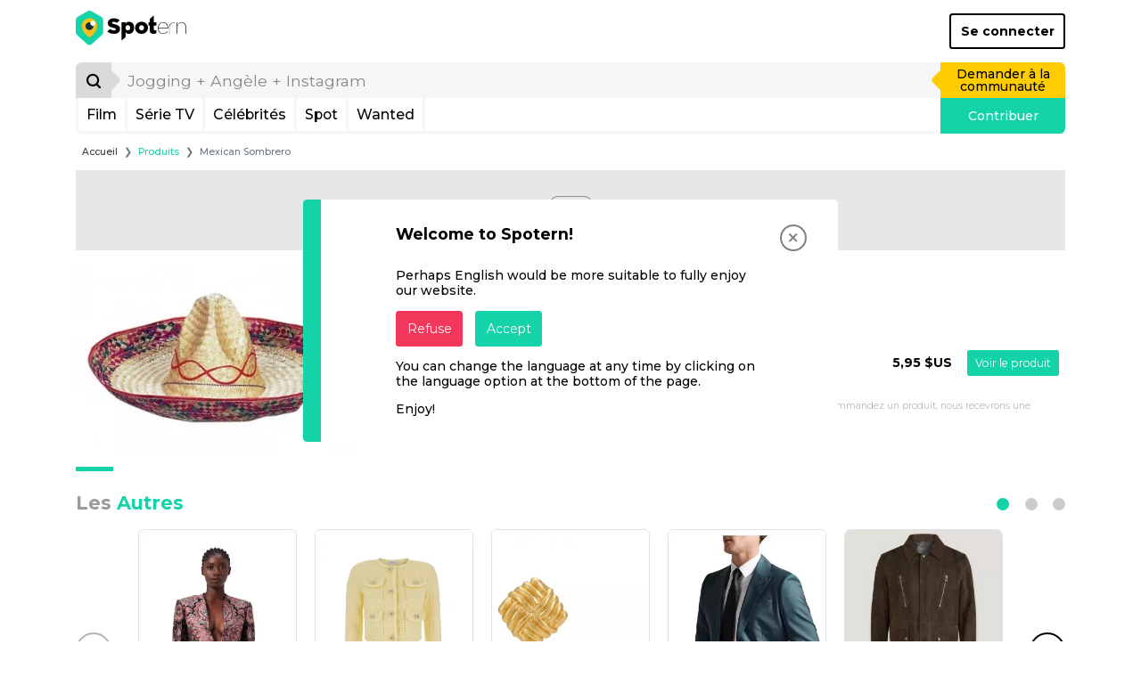

--- FILE ---
content_type: text/html; charset=UTF-8
request_url: https://www.spotern.com/fr/product/638250
body_size: 10608
content:
<!DOCTYPE html>
<html lang="fr" class="isDesktop">
<head><meta charset="utf-8"><meta http-equiv="x-ua-compatible" content="IE=edge"><meta name="fo-verify" content="7b8faec0-a27f-4aa3-87aa-1de82b14fe97"><meta name="viewport" content="width=device-width, initial-scale=1, shrink-to-fit=no"><meta name="google-signin-client_id" content="125287020322-dbhcectsbfq8vbrufk6o4v1l73hm44ad.apps.googleusercontent.com"><title>Music In Motion - Mexican Sombrero</title><meta name="theme-color" content="#ffffff"><link rel="canonical" href="https://www.spotern.com/fr/product/638250"><link rel="alternate" hreflang="en" href="https://www.spotern.com/en/product/638250"><link rel="alternate" hreflang="fr" href="https://www.spotern.com/fr/product/638250"><link rel="alternate" hreflang="es" href="https://www.spotern.com/es/product/638250"><meta name="description" content="" /><meta property="fb:app_id" content="941856069207438"><meta property="og:site_name" content="Spotern"><meta property="og:title" content="Music In Motion - Mexican Sombrero"><meta property="og:description" content=""><meta property="og:image" content="https://medias.spotern.com/products/w310/638/638250-1682759689.jpg"><meta property="og:url" content="https://www.spotern.com/fr/product/638250"><meta property="og:type" meta-content="website" content="website"><meta name="twitter:card" content="summary"><meta name="twitter:site" content="@Spotern"><meta name="twitter:title" meta-content="Music In Motion - Mexican Sombrero"><meta name="twitter:description" meta-content="" content=""><meta name="twitter:image" meta-content="https://medias.spotern.com/products/w310/638/638250-1682759689.jpg" content="https://medias.spotern.com/products/w310/638/638250-1682759689.jpg"><meta name="p:domain_verify" content="d97625dc2587af44f304c00f063d3734"><meta itemprop="creator" content="Spotern"><meta itemprop="editor" content="Spotern"><meta itemprop="copyrightHolder" content="Spotern"><meta itemprop="provider" content="Spotern"><meta property="article:content_tier" meta-content="free" content="free"><meta property="article:section" meta-content="Culture" content="Culture"><meta itemprop="copyrightYear" meta-content="2026" content="2026"><meta name="google-site-verification" content="5SVlckXjtkYpE14iVxVhP5c2D8H3YxixpbaCk09apfA" /><link rel="preload" href="/build/fonts/Google-Monserrat-latin.750d2e2e.woff2" crossorigin="anonymous" as="font" type="font/woff2"><link rel="preload" href="/build/fonts/spotern-font.8051e4a8.woff" crossorigin="anonymous" as="font" type="font/woff"><link rel="stylesheet" href="/build/app.dc7b58b0.css"><script>
  var _paq = window._paq = window._paq || [];
      _paq.push(['trackPageView']);
  _paq.push(['enableLinkTracking']);
  (function() {
    var u="//analytics.spotern.com/";
    _paq.push(['setTrackerUrl', u+'spotern.php']);
    _paq.push(['setSiteId', '1']);
    _paq.push(['disableAlwaysUseSendBeacon']);
    var d=document, g=d.createElement('script'), s=d.getElementsByTagName('script')[0];
    g.async=true; g.src=u+'spotern.js'; s.parentNode.insertBefore(g,s);
  })();
  window.googletag = window.googletag || {cmd: []};
  window.googletag.cmd.push(function() {
        googletag.pubads().addEventListener('slotOnload', function (event) {
      if (document.body.classList.contains('isDesktop')) {
        // Refresh grid position
        spotern.listMasonry();
      }
    })
  })
</script><link rel="preconnect" crossorigin="crossorigin" href="https://cache.consentframework.com"><script type="text/javascript" src="https://cache.consentframework.com/js/pa/28494/c/4H7NR/stub"></script><script type="text/javascript" src="https://choices.consentframework.com/js/pa/28494/c/4H7NR/cmp" async></script><script type="text/javascript">
        const country = 'US'
        const device = 'desktop'
    </script><script src="/build/runtime.bff6fc2f.js"></script><script src="/build/ads.4d023e02.js"></script><link rel="preconnect" href="https://securepubads.g.doubleclick.net"><script async data-cmp-src="https://securepubads.g.doubleclick.net/tag/js/gpt.js" data-cmp-vendor="755" data-cmp-purposes="1,3,4" data-cmp-purposes-li="2,7,9,10" data-cmp-fallback-src="https://pagead2.googlesyndication.com/tag/js/gpt.js" data-cmp-fallback-vendor="755" data-cmp-fallback-purposes-li="2,7,9,10"></script><script data-cmp-src="initGoogleTag"></script><!-- Ad slots --><script async src="https://pagead2.googlesyndication.com/pagead/js/adsbygoogle.js?client=ca-pub-7022916899150624" crossorigin="anonymous"></script><script type="application/ld+json">
[
    {
        "@context": "https://schema.org",
        "@type": "Organization",
"url": "https://www.spotern.com",
"name": "Spotern",
"logo": "https://www.spotern.com/build/images/logo-bleu-640x340.c7578004.jpg" ,
"sameAs" : [
    "http://www.facebook.com/Spotern",
    "https://www.twitter.com/spotern",
    "https://www.pinterest.com/spotern",
    "https://www.instagram.com/spotern"
]    },
    {
        "@context": "https://schema.org",
        "@type": "WebSite",
        "url": "https://www.spotern.com/",
        "potentialAction": {
            "@type": "SearchAction",
            "target": "https://www.spotern.com/fr/search?query={search_term_string}",
            "query-input": "required name=search_term_string"
        }
    }
]
</script></head><body class="isDesktop google-anno-skip">

<div id="device-size-detector"><div id="xs" class="d-block d-sm-none"></div><div id="sm" class="d-none d-sm-block d-md-none"></div><div id="md" class="d-none d-md-block d-lg-none"></div><div id="lg" class="d-none d-lg-block d-xl-none"></div><div id="xl" class="d-none d-xl-block"></div></div><header class="header"><div class="navigation container navigation pb-3 bg-white"><div class="navigation--header d-flex align-items-center justify-content-between"><a href="/fr" class="navigation--logo text-decoration-none text-black" aria-label="Spotern" onclick="eventGA('Navigation', 'Clic Home');"><span class="spf spf-spotern-logo"><span class="path1"></span><span class="path2"></span><span class="path3"></span><span class="path4"></span></span><span class="spf spf-spotern-text"></span></a><a href="/fr/login" class="navigation--login btn btn-outline-black border-2 fw-bold text-title">Se connecter</a></div><div class="navigation--body"><form id="desktopSearch" name="desktopSearch" class="navigation--search" action="/fr/search" onsubmit="eventGA('Navigation', 'Fait une recherche');"><div class="input-group input-group-lg"><div class="input-group-prepend"><button type="submit" class="input-group-text box-40 p-0 border-0 bg-alto-sp text-black" aria-label="Rechercher"><span class="spf spf-search position-relative"></span></button></div><input id="desktopQuery" type="text" name="query" class="form-control border-0 bg-light" data-placeholder="Jogging + Angèle + Instagram" placeholder="Jogging + Angèle + Instagram" aria-label="search" value="" autocomplete="off" onfocus="spotern.searchFocus();" onblur="spotern.searchBlur();" onchange="spotern.searchChange(event);"><div class="input-group-append"><a href="/fr/wanted/new" class="input-group-text p-3 border-0 bg-yellow-sp text-black text-decoration-none" onclick="eventGA('Wantedmaker V3', 'Créer un wanted');">Demander à la communauté</a></div></div></form><div class="navigation--bar border border-3 border-light border-top-0 d-flex"><div class="navigation--menulist flex-grow-1 d-flex"><div class="navigation--menulist__content"><div class="navigation--dropdown border-right border-3 border-light"><a href="/fr/media/popular?type=movie" class="btn btn-link d-flex align-items-center px-2 h-100 fs-md text-black text-decoration-none rounded-0 text-title">Film</a></div><div class="navigation--dropdown border-right border-3 border-light"><a href="/fr/media/popular?type=tv" class="btn btn-link d-flex align-items-center px-2 h-100 fs-md text-black text-decoration-none rounded-0 text-title">Série TV</a></div><div class="navigation--dropdown border-right border-3 border-light"><a href="/fr/people/popular" class="btn btn-link d-flex align-items-center px-2 h-100 fs-md text-black text-decoration-none rounded-0 text-title">Célébrités</a></div><div class="navigation--dropdown border-right border-3 border-light"><a href="/fr/spot/all" class="btn btn-link d-flex align-items-center px-2 h-100 fs-md text-black text-decoration-none rounded-0 text-title">Spot</a></div><div class="navigation--dropdown border-right border-3 border-light"><a href="/fr/wanted/all" class="btn btn-link d-flex align-items-center px-2 h-100 fs-md text-black text-decoration-none rounded-0 text-title">Wanted</a></div></div></div><a href="/fr/spot/new" class="navigation--contrib flex-shrink-0 bg-green-sp text-white text-decoration-none" onclick="analyticsEvent('Navigation', 'New spot click')">Contribuer</a></div></div></div><div class="maskMenuDesktop"></div></header>
<script type="application/ld+json">
    {
      "@context": "https://schema.org",
      "@type": "BreadcrumbList",
      "itemListElement": [
      {
        "@type": "ListItem",
        "position": 1,
        "name": "Produits",
        "item": "https://www.spotern.com/fr/product/all"      },
      {
        "@type": "ListItem",
        "position": 2,
        "name": "Mexican Sombrero"      }]
    }
</script><div class="container fs-xs">
    <nav aria-label="breadcrumb">
    <ol class="breadcrumb mb-2 mb-md-3 ml-md-2">
        <li class="breadcrumb-item"><a href="/fr" class="text-dark">Accueil</a></li>
                <li class="breadcrumb-item" aria-current="page"><a href="/fr/product/all" class="text-green-sp">Produits</a></li>
                <li class="breadcrumb-item active" aria-current="page">Mexican Sombrero</li>
            </ol>
    </nav>
</div>
<div class="container"><div class="adsContainer bottom start d-none d-lg-block mb-3 text-center" style="min-height: 90px;"><div id="product-desktop-top" class="adslot"></div></div><div class="listCover row"><div class="col-md-3 col-lg-4 pr-0 mb-3"><div class="d-flex flex-column"><div class="listCover--image d-flex"><div id="product-image" class="align-items-center d-flex w-100"><img src="https://medias.spotern.com/products/w310/638/638250-1682759689.jpg" alt="Mexican Sombrero" class="img-fluid rounded" /></div></div></div></div><div class="col-md-9 col-lg-8 mb-3"><div class="row"><div class="col-3 text-right text-dusty-sp pt-2 pr-0">
                    Marque
                </div><div class="col-9 mb-2"><p class="listCover--title fs-xl fw-bold text-title mb-1 pl-2">Music in motion</p></div></div><div class="row mb-5"><div class="col-3 text-right text-dusty-sp pt-1 pr-0">Produit</div><div class="col-9"><h1 class="listCover--type fs-lg text-black mb-3 pl-2" title="Mexican&#x20;Sombrero">Mexican Sombrero</h1></div></div><div class="row mb-5"><div class="col-3 text-right text-dusty-sp pr-0" style="margin-top: 0.8rem;">Revendeur</div><div class="col-9"><div class="pageProduct--list__row hover-light d-flex align-items-center"><div class="pageProduct--list__merchand pl-2"><a href="https://638250.redirect.spotern.com/401955-638250-shop" target="_blank" rel="nofollow noreferrer noopener" class="text-black" onclick="analyticsEvent('Product', 'Product offer click', 'musicmotion.com')"><div class="d-flex align-items-center"><span>musicmotion.com</span></div></a></div><div class="pageProduct--list__price fw-bold">
                                                    5,95 $US
                                                </div><div class="pageProduct--list__button pr-2"><a href="https://638250.redirect.spotern.com/401955-638250-shop" target="_blank" rel="nofollow noreferrer noopener" class="btn btn-sm btn-green-sp" onclick="analyticsEvent('Product', 'Product offer click', 'musicmotion.com')">Voir le produit</a></div></div></div></div><div class="row mb-5"><div class="col-9 offset-3 fs-xs text-dusty-sp font-weight-light">
                    Certains liens peuvent être affiliés. Si vous cliquez et commandez un produit, nous recevrons une commission d&#039;affiliation sans aucun surcoût pour vous.
                </div></div></div></div><div id="slider-product-category" class="sliderProduct pt-7 pb-2 outside"><div class="sliderProduct--bar" style="background-color: #14D3A8;"></div><div class="sliderProduct--pagination float-right pt-2"></div><h2 class="fs-xl fw-bold mb-2 text-dusty-sp">Les <span class="text-green-sp">Autres</span></h2><div class="sliderProduct--swiper position-relative"><div class="swiper-container"><div class="swiper-wrapper"><div class="itemMedia swiper-slide sliderProduct--slide mb-2 hover-light"><a href="/fr/product/799592"  title="Suit&#x20;in&#x20;elysium" rel="sponsored nofollow"><div class="image-ratio image-1-1 overflow-hidden rounded border mb-2 bg-transition bg-grey-sp"><div class="w-100 h-100 d-flex align-items-start justify-content-center" style="top: 0; left: 0;"><img data-src="https://medias.spotern.com/products/w310/799/799592-1768225155.jpg" alt="Suit in Elysium" class="w-100 rounded swiper-lazy" ><div class="iconLazy align-self-center justify-self-center "><div class="iconLazy--logo"><span class="spf spf-logo-0 text-mercury-sp"></span><span class="spf spf-logo-1 text-silver-sp"></span><span class="spf spf-logo-2 text-black"></span><span class="spf spf-logo-3 text-white sp-spin"></span></div></div></div></div></a><p class="itemMedia--name shave-it overflow-hidden fs-sm d-block mb-2 text-black text-title">Suit in Ely&shy;si&shy;um&nbsp;</p><a href="/fr/product/799592" title="Suit in Elysium" class="btn btn-green-sp w-100">Voir le produit</a></div><div class="itemMedia swiper-slide sliderProduct--slide mb-2 hover-light"><a href="/fr/product/799438"  title="Yellow&#x20;crop&#x20;cardigan&#x20;with&#x20;jewel&#x20;buttons" rel="sponsored nofollow"><div class="image-ratio image-1-1 overflow-hidden rounded border mb-2 bg-transition bg-grey-sp"><div class="w-100 h-100 d-flex align-items-start justify-content-center" style="top: 0; left: 0;"><img data-src="https://medias.spotern.com/products/w310/799/799438-1768201363.jpg" alt="Yellow Crop Cardigan With Jewel Buttons" class="w-100 rounded swiper-lazy" ><div class="iconLazy align-self-center justify-self-center "><div class="iconLazy--logo"><span class="spf spf-logo-0 text-mercury-sp"></span><span class="spf spf-logo-1 text-silver-sp"></span><span class="spf spf-logo-2 text-black"></span><span class="spf spf-logo-3 text-white sp-spin"></span></div></div></div></div></a><p class="itemMedia--name shave-it overflow-hidden fs-sm d-block mb-2 text-black text-title">Yel&shy;low Crop Cardi&shy;gan With Jew&shy;el But&shy;tons&nbsp;</p><a href="/fr/product/799438" title="Yellow Crop Cardigan With Jewel Buttons" class="btn btn-green-sp w-100">Voir le produit</a></div><div class="itemMedia swiper-slide sliderProduct--slide mb-2 hover-light"><a href="/fr/product/799436"  title="Wind&#x20;earrings" rel="sponsored nofollow"><div class="image-ratio image-1-1 overflow-hidden rounded border mb-2 bg-transition bg-grey-sp"><div class="w-100 h-100 d-flex align-items-start justify-content-center" style="top: 0; left: 0;"><img data-src="https://medias.spotern.com/products/w310/799/799436-1768201083.jpg" alt="Wind Earrings" class="w-100 rounded swiper-lazy" ><div class="iconLazy align-self-center justify-self-center "><div class="iconLazy--logo"><span class="spf spf-logo-0 text-mercury-sp"></span><span class="spf spf-logo-1 text-silver-sp"></span><span class="spf spf-logo-2 text-black"></span><span class="spf spf-logo-3 text-white sp-spin"></span></div></div></div></div></a><p class="itemMedia--name shave-it overflow-hidden fs-sm d-block mb-2 text-black text-title">Wind Ear&shy;rings&nbsp;</p><a href="/fr/product/799436" title="Wind Earrings" class="btn btn-green-sp w-100">Voir le produit</a></div><div class="itemMedia swiper-slide sliderProduct--slide mb-2 hover-light"><a href="/fr/product/799141"  title="Green&#x20;extra&#x20;slim&#x20;fit&#x20;suit" rel="sponsored nofollow"><div class="image-ratio image-1-1 overflow-hidden rounded border mb-2 bg-transition bg-grey-sp"><div class="w-100 h-100 d-flex align-items-start justify-content-center" style="top: 0; left: 0;"><img data-src="https://medias.spotern.com/products/w310/799/799141-1767947404.jpg" alt="Green Extra Slim Fit Suit" class="w-100 rounded swiper-lazy" ><div class="iconLazy align-self-center justify-self-center "><div class="iconLazy--logo"><span class="spf spf-logo-0 text-mercury-sp"></span><span class="spf spf-logo-1 text-silver-sp"></span><span class="spf spf-logo-2 text-black"></span><span class="spf spf-logo-3 text-white sp-spin"></span></div></div></div></div></a><p class="itemMedia--name shave-it overflow-hidden fs-sm d-block mb-2 text-black text-title">Green Ex&shy;tra Slim Fit Suit&nbsp;</p><a href="/fr/product/799141" title="Green Extra Slim Fit Suit" class="btn btn-green-sp w-100">Voir le produit</a></div><div class="itemMedia swiper-slide sliderProduct--slide mb-2 hover-light"><a href="/fr/product/797591"  title="Continental&#x20;jacket&#x20;nappa&#x20;backed&#x20;suede" rel="sponsored nofollow"><div class="image-ratio image-1-1 overflow-hidden rounded border mb-2 bg-transition bg-grey-sp"><div class="w-100 h-100 d-flex align-items-start justify-content-center" style="top: 0; left: 0;"><img data-src="https://medias.spotern.com/products/w310/797/797591-1767335211.jpg" alt="Continental Jacket Nappa Backed Suede" class="w-100 rounded swiper-lazy" ><div class="iconLazy align-self-center justify-self-center "><div class="iconLazy--logo"><span class="spf spf-logo-0 text-mercury-sp"></span><span class="spf spf-logo-1 text-silver-sp"></span><span class="spf spf-logo-2 text-black"></span><span class="spf spf-logo-3 text-white sp-spin"></span></div></div></div></div></a><p class="itemMedia--name shave-it overflow-hidden fs-sm d-block mb-2 text-black text-title">Con&shy;ti&shy;nen&shy;tal Jack&shy;et Nap&shy;pa Backed Suede&nbsp;</p><a href="/fr/product/797591" title="Continental Jacket Nappa Backed Suede" class="btn btn-green-sp w-100">Voir le produit</a></div><div class="itemMedia swiper-slide sliderProduct--slide mb-2 hover-light"><a href="/fr/product/796903"  title="Loiter&#x20;tweed&#x20;mod&#x20;jacket" rel="sponsored nofollow"><div class="image-ratio image-1-1 overflow-hidden rounded border mb-2 bg-transition bg-grey-sp"><div class="w-100 h-100 d-flex align-items-start justify-content-center" style="top: 0; left: 0;"><img data-src="https://medias.spotern.com/products/w310/796/796903-1767013467.jpg" alt="Loiter Tweed Mod Jacket" class="w-100 rounded swiper-lazy" ><div class="iconLazy align-self-center justify-self-center "><div class="iconLazy--logo"><span class="spf spf-logo-0 text-mercury-sp"></span><span class="spf spf-logo-1 text-silver-sp"></span><span class="spf spf-logo-2 text-black"></span><span class="spf spf-logo-3 text-white sp-spin"></span></div></div></div></div></a><p class="itemMedia--name shave-it overflow-hidden fs-sm d-block mb-2 text-black text-title">Loi&shy;ter Tweed Mod Jack&shy;et&nbsp;</p><a href="/fr/product/796903" title="Loiter Tweed Mod Jacket" class="btn btn-green-sp w-100">Voir le produit</a></div><div class="itemMedia swiper-slide sliderProduct--slide mb-2 hover-light"><a href="/fr/product/796800"  title="Wool&#x20;jax&#x20;beret" rel="sponsored nofollow"><div class="image-ratio image-1-1 overflow-hidden rounded border mb-2 bg-transition bg-grey-sp"><div class="w-100 h-100 d-flex align-items-start justify-content-center" style="top: 0; left: 0;"><img data-src="https://medias.spotern.com/products/w310/796/796800-1767001691.jpg" alt="Wool Jax Beret" class="w-100 rounded swiper-lazy" ><div class="iconLazy align-self-center justify-self-center "><div class="iconLazy--logo"><span class="spf spf-logo-0 text-mercury-sp"></span><span class="spf spf-logo-1 text-silver-sp"></span><span class="spf spf-logo-2 text-black"></span><span class="spf spf-logo-3 text-white sp-spin"></span></div></div></div></div></a><p class="itemMedia--name shave-it overflow-hidden fs-sm d-block mb-2 text-black text-title">Wool Jax Beret&nbsp;</p><a href="/fr/product/796800" title="Wool Jax Beret" class="btn btn-green-sp w-100">Voir le produit</a></div><div class="itemMedia swiper-slide sliderProduct--slide mb-2 hover-light"><a href="/fr/product/796777"  title="Wool&#x20;cotton-blend&#x20;herringbone&#x20;blazer" rel="sponsored nofollow"><div class="image-ratio image-1-1 overflow-hidden rounded border mb-2 bg-transition bg-grey-sp"><div class="w-100 h-100 d-flex align-items-start justify-content-center" style="top: 0; left: 0;"><img data-src="https://medias.spotern.com/products/w310/796/796777-1766994509.jpg" alt="Wool Cotton-blend Herringbone Blazer" class="w-100 rounded swiper-lazy" ><div class="iconLazy align-self-center justify-self-center "><div class="iconLazy--logo"><span class="spf spf-logo-0 text-mercury-sp"></span><span class="spf spf-logo-1 text-silver-sp"></span><span class="spf spf-logo-2 text-black"></span><span class="spf spf-logo-3 text-white sp-spin"></span></div></div></div></div></a><p class="itemMedia--name shave-it overflow-hidden fs-sm d-block mb-2 text-black text-title">Wool Cot&shy;ton-blend Her&shy;ring&shy;bone Blaz&shy;er&nbsp;</p><a href="/fr/product/796777" title="Wool Cotton-blend Herringbone Blazer" class="btn btn-green-sp w-100">Voir le produit</a></div><div class="itemMedia swiper-slide sliderProduct--slide mb-2 hover-light"><a href="/fr/product/795798"  title="Grosgrain&#x20;trimmed&#x20;embellished&#x20;straw&#x20;fedora" rel="sponsored nofollow"><div class="image-ratio image-1-1 overflow-hidden rounded border mb-2 bg-transition bg-grey-sp"><div class="w-100 h-100 d-flex align-items-start justify-content-center" style="top: 0; left: 0;"><img data-src="https://medias.spotern.com/products/w310/795/795798-1766411552.jpg" alt="Grosgrain Trimmed Embellished Straw Fedora" class="w-100 rounded swiper-lazy" ><div class="iconLazy align-self-center justify-self-center "><div class="iconLazy--logo"><span class="spf spf-logo-0 text-mercury-sp"></span><span class="spf spf-logo-1 text-silver-sp"></span><span class="spf spf-logo-2 text-black"></span><span class="spf spf-logo-3 text-white sp-spin"></span></div></div></div></div></a><p class="itemMedia--name shave-it overflow-hidden fs-sm d-block mb-2 text-black text-title">Gros&shy;grain Trimmed Em&shy;bell&shy;ished Straw Fe&shy;do&shy;ra&nbsp;</p><a href="/fr/product/795798" title="Grosgrain Trimmed Embellished Straw Fedora" class="btn btn-green-sp w-100">Voir le produit</a></div><div class="itemMedia swiper-slide sliderProduct--slide mb-2 hover-light"><a href="/fr/product/785087"  title="Yellow&#x20;visor" rel="sponsored nofollow"><div class="image-ratio image-1-1 overflow-hidden rounded border mb-2 bg-transition bg-grey-sp"><div class="w-100 h-100 d-flex align-items-start justify-content-center" style="top: 0; left: 0;"><img data-src="https://medias.spotern.com/products/w310/785/785087-1762169796.jpg" alt="Yellow Visor" class="w-100 rounded swiper-lazy" ><div class="iconLazy align-self-center justify-self-center "><div class="iconLazy--logo"><span class="spf spf-logo-0 text-mercury-sp"></span><span class="spf spf-logo-1 text-silver-sp"></span><span class="spf spf-logo-2 text-black"></span><span class="spf spf-logo-3 text-white sp-spin"></span></div></div></div></div></a><p class="itemMedia--name shave-it overflow-hidden fs-sm d-block mb-2 text-black text-title">Yel&shy;low Vi&shy;sor&nbsp;</p><a href="/fr/product/785087" title="Yellow Visor" class="btn btn-green-sp w-100">Voir le produit</a></div><div class="itemMedia swiper-slide sliderProduct--slide mb-2 hover-light"><a href="/fr/product/776674"  title="White&#x20;core&#x20;golf&#x20;visor" rel="sponsored nofollow"><div class="image-ratio image-1-1 overflow-hidden rounded border mb-2 bg-transition bg-grey-sp"><div class="w-100 h-100 d-flex align-items-start justify-content-center" style="top: 0; left: 0;"><img data-src="https://medias.spotern.com/products/w310/776/776674-1759139891.jpg" alt="White Core Golf Visor" class="w-100 rounded swiper-lazy" ><div class="iconLazy align-self-center justify-self-center "><div class="iconLazy--logo"><span class="spf spf-logo-0 text-mercury-sp"></span><span class="spf spf-logo-1 text-silver-sp"></span><span class="spf spf-logo-2 text-black"></span><span class="spf spf-logo-3 text-white sp-spin"></span></div></div></div></div></a><p class="itemMedia--name shave-it overflow-hidden fs-sm d-block mb-2 text-black text-title">White Core Golf Vi&shy;sor&nbsp;</p><a href="/fr/product/776674" title="White Core Golf Visor" class="btn btn-green-sp w-100">Voir le produit</a></div><div class="itemMedia swiper-slide sliderProduct--slide mb-2 hover-light"><a href="/fr/product/775063"  title="Panama&#x20;hat" rel="sponsored nofollow"><div class="image-ratio image-1-1 overflow-hidden rounded border mb-2 bg-transition bg-grey-sp"><div class="w-100 h-100 d-flex align-items-start justify-content-center" style="top: 0; left: 0;"><img data-src="https://medias.spotern.com/products/w310/775/775063-1758530227.jpg" alt="Panama Hat" class="w-100 rounded swiper-lazy" ><div class="iconLazy align-self-center justify-self-center "><div class="iconLazy--logo"><span class="spf spf-logo-0 text-mercury-sp"></span><span class="spf spf-logo-1 text-silver-sp"></span><span class="spf spf-logo-2 text-black"></span><span class="spf spf-logo-3 text-white sp-spin"></span></div></div></div></div></a><p class="itemMedia--name shave-it overflow-hidden fs-sm d-block mb-2 text-black text-title">Pana&shy;ma Hat&nbsp;</p><a href="/fr/product/775063" title="Panama Hat" class="btn btn-green-sp w-100">Voir le produit</a></div><div class="itemMedia swiper-slide sliderProduct--slide mb-2 hover-light"><a href="/fr/product/765232"  title="Multicolored&#x20;braided&#x20;hat" rel="sponsored nofollow"><div class="image-ratio image-1-1 overflow-hidden rounded border mb-2 bg-transition bg-grey-sp"><div class="w-100 h-100 d-flex align-items-start justify-content-center" style="top: 0; left: 0;"><img data-src="https://medias.spotern.com/products/w310/765/765232-1754307787.jpg" alt="Multicolored Braided Hat" class="w-100 rounded swiper-lazy" ><div class="iconLazy align-self-center justify-self-center "><div class="iconLazy--logo"><span class="spf spf-logo-0 text-mercury-sp"></span><span class="spf spf-logo-1 text-silver-sp"></span><span class="spf spf-logo-2 text-black"></span><span class="spf spf-logo-3 text-white sp-spin"></span></div></div></div></div></a><p class="itemMedia--name shave-it overflow-hidden fs-sm d-block mb-2 text-black text-title">Mul&shy;ti&shy;col&shy;ored Braid&shy;ed Hat&nbsp;</p><a href="/fr/product/765232" title="Multicolored Braided Hat" class="btn btn-green-sp w-100">Voir le produit</a></div><div class="itemMedia swiper-slide sliderProduct--slide mb-2 hover-light"><a href="/fr/product/765112"  title="Wool&#x20;beret" rel="sponsored nofollow"><div class="image-ratio image-1-1 overflow-hidden rounded border mb-2 bg-transition bg-grey-sp"><div class="w-100 h-100 d-flex align-items-start justify-content-center" style="top: 0; left: 0;"><img data-src="https://medias.spotern.com/products/w310/765/765112-1754293151.jpg" alt="Wool Beret" class="w-100 rounded swiper-lazy" ><div class="iconLazy align-self-center justify-self-center "><div class="iconLazy--logo"><span class="spf spf-logo-0 text-mercury-sp"></span><span class="spf spf-logo-1 text-silver-sp"></span><span class="spf spf-logo-2 text-black"></span><span class="spf spf-logo-3 text-white sp-spin"></span></div></div></div></div></a><p class="itemMedia--name shave-it overflow-hidden fs-sm d-block mb-2 text-black text-title">Wool Beret&nbsp;</p><a href="/fr/product/765112" title="Wool Beret" class="btn btn-green-sp w-100">Voir le produit</a></div><div class="itemMedia swiper-slide sliderProduct--slide mb-2 hover-light"><a href="/fr/product/764177"  title="Atmore&#x20;double-breasted&#x20;blazer" rel="sponsored nofollow"><div class="image-ratio image-1-1 overflow-hidden rounded border mb-2 bg-transition bg-grey-sp"><div class="w-100 h-100 d-flex align-items-start justify-content-center" style="top: 0; left: 0;"><img data-src="https://medias.spotern.com/products/w310/764/764177-1753775103.jpg" alt="Atmore Double-Breasted Blazer" class="w-100 rounded swiper-lazy" ><div class="iconLazy align-self-center justify-self-center "><div class="iconLazy--logo"><span class="spf spf-logo-0 text-mercury-sp"></span><span class="spf spf-logo-1 text-silver-sp"></span><span class="spf spf-logo-2 text-black"></span><span class="spf spf-logo-3 text-white sp-spin"></span></div></div></div></div></a><p class="itemMedia--name shave-it overflow-hidden fs-sm d-block mb-2 text-black text-title">At&shy;more Dou&shy;ble-Breast&shy;ed Blaz&shy;er&nbsp;</p><a href="/fr/product/764177" title="Atmore Double-Breasted Blazer" class="btn btn-green-sp w-100">Voir le produit</a></div></div></div><div class="sliderProduct--arrow__left"><div class="spf spf-chevron-middle-left"></div></div><div class="sliderProduct--arrow__right"><div class="spf spf-chevron-middle-right"></div></div></div><div class="text-center mb-3 sliderItems--more"><a href="/fr/product/all?category=64" class="btn btn-outline-black" onclick="analyticsEvent('Product', 'Product category list click', '{{ categoryName }}')">VOIR LES <STRONG>AUTRES</STRONG></a></div></div><div class="adsContainer bottom start d-none d-lg-block mb-3 text-center" style="min-height: 100px;"><div id="product-desktop-brand" class="adslot lazy-ads-desktop" data-lazy-function="lazyBids"></div></div><div id="slider-product-bestseller" class="sliderProduct pt-7 pb-2 outside"><div class="sliderProduct--bar" style="background-color: #14D3A8;"></div><div class="sliderProduct--pagination float-right pt-2"></div><h2 class="fs-xl fw-bold mb-2 text-green-sp">Les meilleurs ventes du moment</h2><div class="sliderProduct--swiper position-relative"><div class="swiper-container"><div class="swiper-wrapper"><div class="itemMedia swiper-slide sliderProduct--slide mb-2 hover-light"><a href="/fr/product/799402"  title="His&#x20;and&#x20;hers&#x20;tessa&#x20;thompson&#x20;blue&#x20;silk&#x20;blouse" rel="sponsored nofollow"><div class="image-ratio image-1-1 overflow-hidden rounded border mb-2 bg-transition bg-grey-sp"><div class="w-100 h-100 d-flex align-items-start justify-content-center" style="top: 0; left: 0;"><img data-src="https://medias.spotern.com/products/w310/799/799402-1768053850.jpg" alt="His and Hers Tessa Thompson Blue Silk Blouse" class="w-100 rounded swiper-lazy" ><div class="iconLazy align-self-center justify-self-center "><div class="iconLazy--logo"><span class="spf spf-logo-0 text-mercury-sp"></span><span class="spf spf-logo-1 text-silver-sp"></span><span class="spf spf-logo-2 text-black"></span><span class="spf spf-logo-3 text-white sp-spin"></span></div></div></div></div></a><p class="itemMedia--name shave-it overflow-hidden fs-sm d-block mb-2 text-black text-title">His and Hers Tes&shy;sa Thomp&shy;son Blue Silk Blouse&nbsp;</p><a href="/fr/product/799402" title="His and Hers Tessa Thompson Blue Silk Blouse" class="btn btn-green-sp w-100">Voir le produit</a></div><div class="itemMedia swiper-slide sliderProduct--slide mb-2 hover-light"><a href="/fr/product/799382"  title="His&#x20;and&#x20;hers&#x20;2026&#x20;tessa&#x20;thompson&#x20;blue&#x20;silk&#x20;blouse" rel="sponsored nofollow"><div class="image-ratio image-1-1 overflow-hidden rounded border mb-2 bg-transition bg-grey-sp"><div class="w-100 h-100 d-flex align-items-start justify-content-center" style="top: 0; left: 0;"><img data-src="https://medias.spotern.com/products/w310/799/799382-1768051508.jpg" alt="His and Hers 2026 Tessa Thompson Blue Silk Blouse" class="w-100 rounded swiper-lazy" ><div class="iconLazy align-self-center justify-self-center "><div class="iconLazy--logo"><span class="spf spf-logo-0 text-mercury-sp"></span><span class="spf spf-logo-1 text-silver-sp"></span><span class="spf spf-logo-2 text-black"></span><span class="spf spf-logo-3 text-white sp-spin"></span></div></div></div></div></a><p class="itemMedia--name shave-it overflow-hidden fs-sm d-block mb-2 text-black text-title">His and Hers 2026 Tes&shy;sa Thomp&shy;son Blue Silk Blouse&nbsp;</p><a href="/fr/product/799382" title="His and Hers 2026 Tessa Thompson Blue Silk Blouse" class="btn btn-green-sp w-100">Voir le produit</a></div><div class="itemMedia swiper-slide sliderProduct--slide mb-2 hover-light"><a href="/fr/product/740618"  title="Pearl&#x20;link&#x20;necklace" rel="sponsored nofollow"><div class="image-ratio image-1-1 overflow-hidden rounded border mb-2 bg-transition bg-grey-sp"><div class="w-100 h-100 d-flex align-items-start justify-content-center" style="top: 0; left: 0;"><img data-src="https://medias.spotern.com/products/w310/740/740618-1739772710.jpg" alt="Pearl Link Necklace" class="w-100 rounded swiper-lazy" ><div class="iconLazy align-self-center justify-self-center "><div class="iconLazy--logo"><span class="spf spf-logo-0 text-mercury-sp"></span><span class="spf spf-logo-1 text-silver-sp"></span><span class="spf spf-logo-2 text-black"></span><span class="spf spf-logo-3 text-white sp-spin"></span></div></div></div></div></a><p class="itemMedia--name shave-it overflow-hidden fs-sm d-block mb-2 text-black text-title">Pearl Link Neck&shy;lace&nbsp;</p><a href="/fr/product/740618" title="Pearl Link Necklace" class="btn btn-green-sp w-100">Voir le produit</a></div><div class="itemMedia swiper-slide sliderProduct--slide mb-2 hover-light"><a href="/fr/product/788348"  title="Floral&#x20;corset&#x20;ruffle&#x20;mini&#x20;dress" rel="sponsored nofollow"><div class="image-ratio image-1-1 overflow-hidden rounded border mb-2 bg-transition bg-grey-sp"><div class="w-100 h-100 d-flex align-items-start justify-content-center" style="top: 0; left: 0;"><img data-src="https://medias.spotern.com/products/w310/788/788348-1763443144.jpg" alt="Floral Corset Ruffle Mini Dress" class="w-100 rounded swiper-lazy" ><div class="iconLazy align-self-center justify-self-center "><div class="iconLazy--logo"><span class="spf spf-logo-0 text-mercury-sp"></span><span class="spf spf-logo-1 text-silver-sp"></span><span class="spf spf-logo-2 text-black"></span><span class="spf spf-logo-3 text-white sp-spin"></span></div></div></div></div></a><p class="itemMedia--name shave-it overflow-hidden fs-sm d-block mb-2 text-black text-title">Flo&shy;ral Corset Ruf&shy;fle Mi&shy;ni Dress&nbsp;</p><a href="/fr/product/788348" title="Floral Corset Ruffle Mini Dress" class="btn btn-green-sp w-100">Voir le produit</a></div><div class="itemMedia swiper-slide sliderProduct--slide mb-2 hover-light"><a href="/fr/product/797095"  title="Sunglasses&#x20;square&#x20;shape" rel="sponsored nofollow"><div class="image-ratio image-1-1 overflow-hidden rounded border mb-2 bg-transition bg-grey-sp"><div class="w-100 h-100 d-flex align-items-start justify-content-center" style="top: 0; left: 0;"><img data-src="https://medias.spotern.com/products/w310/797/797095-1767081750.jpg" alt="Sunglasses Square Shape" class="w-100 rounded swiper-lazy" ><div class="iconLazy align-self-center justify-self-center "><div class="iconLazy--logo"><span class="spf spf-logo-0 text-mercury-sp"></span><span class="spf spf-logo-1 text-silver-sp"></span><span class="spf spf-logo-2 text-black"></span><span class="spf spf-logo-3 text-white sp-spin"></span></div></div></div></div></a><p class="itemMedia--name shave-it overflow-hidden fs-sm d-block mb-2 text-black text-title">Sun&shy;glass&shy;es Square Shape&nbsp;</p><a href="/fr/product/797095" title="Sunglasses Square Shape" class="btn btn-green-sp w-100">Voir le produit</a></div><div class="itemMedia swiper-slide sliderProduct--slide mb-2 hover-light"><a href="/fr/product/792233"  title="Tortoise&#x20;shell&#x20;glasses&#x20;9852" rel="sponsored nofollow"><div class="image-ratio image-1-1 overflow-hidden rounded border mb-2 bg-transition bg-grey-sp"><div class="w-100 h-100 d-flex align-items-start justify-content-center" style="top: 0; left: 0;"><img data-src="https://medias.spotern.com/products/w310/792/792233-1764866657.jpg" alt="Tortoise Shell Glasses 9852" class="w-100 rounded swiper-lazy" ><div class="iconLazy align-self-center justify-self-center "><div class="iconLazy--logo"><span class="spf spf-logo-0 text-mercury-sp"></span><span class="spf spf-logo-1 text-silver-sp"></span><span class="spf spf-logo-2 text-black"></span><span class="spf spf-logo-3 text-white sp-spin"></span></div></div></div></div></a><p class="itemMedia--name shave-it overflow-hidden fs-sm d-block mb-2 text-black text-title">Tor&shy;toise Shell Glass&shy;es 9852&nbsp;</p><a href="/fr/product/792233" title="Tortoise Shell Glasses 9852" class="btn btn-green-sp w-100">Voir le produit</a></div><div class="itemMedia swiper-slide sliderProduct--slide mb-2 hover-light"><a href="/fr/product/747012"  title="Bow&#x20;pendant&#x20;necklace" rel="sponsored nofollow"><div class="image-ratio image-1-1 overflow-hidden rounded border mb-2 bg-transition bg-grey-sp"><div class="w-100 h-100 d-flex align-items-start justify-content-center" style="top: 0; left: 0;"><img data-src="https://i.imgur.com/sCUsXNb.png" alt="Bow Pendant Necklace" class="w-100 rounded swiper-lazy" ><div class="iconLazy align-self-center justify-self-center "><div class="iconLazy--logo"><span class="spf spf-logo-0 text-mercury-sp"></span><span class="spf spf-logo-1 text-silver-sp"></span><span class="spf spf-logo-2 text-black"></span><span class="spf spf-logo-3 text-white sp-spin"></span></div></div></div></div></a><p class="itemMedia--name shave-it overflow-hidden fs-sm d-block mb-2 text-black text-title">Bow Pen&shy;dant Neck&shy;lace&nbsp;</p><a href="/fr/product/747012" title="Bow Pendant Necklace" class="btn btn-green-sp w-100">Voir le produit</a></div><div class="itemMedia swiper-slide sliderProduct--slide mb-2 hover-light"><a href="/fr/product/472223"  title="Evol&#x20;love&#x20;swing&#x20;couple" rel="sponsored nofollow"><div class="image-ratio image-1-1 overflow-hidden rounded border mb-2 bg-transition bg-grey-sp"><div class="w-100 h-100 d-flex align-items-start justify-content-center" style="top: 0; left: 0;"><img data-src="https://medias.spotern.com/products/w310/472/472223-1577274984.jpg" alt="EVOL LOVE SWING COUPLE" class="w-100 rounded swiper-lazy" ><div class="iconLazy align-self-center justify-self-center "><div class="iconLazy--logo"><span class="spf spf-logo-0 text-mercury-sp"></span><span class="spf spf-logo-1 text-silver-sp"></span><span class="spf spf-logo-2 text-black"></span><span class="spf spf-logo-3 text-white sp-spin"></span></div></div></div></div></a><p class="itemMedia--name shave-it overflow-hidden fs-sm d-block mb-2 text-black text-title">EVOL LOVE SWING COU&shy;PLE&nbsp;</p><a href="/fr/product/472223" title="EVOL LOVE SWING COUPLE" class="btn btn-green-sp w-100">Voir le produit</a></div><div class="itemMedia swiper-slide sliderProduct--slide mb-2 hover-light"><a href="/fr/product/593199"  title="Ex-o-fit&#x20;hi&#x20;men&#x27;s&#x20;shoes" rel="sponsored nofollow"><div class="image-ratio image-1-1 overflow-hidden rounded border mb-2 bg-transition bg-grey-sp"><div class="w-100 h-100 d-flex align-items-start justify-content-center" style="top: 0; left: 0;"><img data-src="https://medias.spotern.com/products/w310/593/593199-1655278972.jpg" alt="EX-O-FIT Hi Men&#039;s Shoes" class="w-100 rounded swiper-lazy" ><div class="iconLazy align-self-center justify-self-center "><div class="iconLazy--logo"><span class="spf spf-logo-0 text-mercury-sp"></span><span class="spf spf-logo-1 text-silver-sp"></span><span class="spf spf-logo-2 text-black"></span><span class="spf spf-logo-3 text-white sp-spin"></span></div></div></div></div></a><p class="itemMedia--name shave-it overflow-hidden fs-sm d-block mb-2 text-black text-title">EX-O-FIT Hi Men's Shoes&nbsp;</p><a href="/fr/product/593199" title="EX-O-FIT Hi Men&#039;s Shoes" class="btn btn-green-sp w-100">Voir le produit</a></div><div class="itemMedia swiper-slide sliderProduct--slide mb-2 hover-light"><a href="/fr/product/792058"  title="Dextera&#x20;necklace" rel="sponsored nofollow"><div class="image-ratio image-1-1 overflow-hidden rounded border mb-2 bg-transition bg-grey-sp"><div class="w-100 h-100 d-flex align-items-start justify-content-center" style="top: 0; left: 0;"><img data-src="https://medias.spotern.com/products/w310/792/792058-1764835528.jpg" alt="Dextera Necklace" class="w-100 rounded swiper-lazy" ><div class="iconLazy align-self-center justify-self-center "><div class="iconLazy--logo"><span class="spf spf-logo-0 text-mercury-sp"></span><span class="spf spf-logo-1 text-silver-sp"></span><span class="spf spf-logo-2 text-black"></span><span class="spf spf-logo-3 text-white sp-spin"></span></div></div></div></div></a><p class="itemMedia--name shave-it overflow-hidden fs-sm d-block mb-2 text-black text-title">Dex&shy;tera Neck&shy;lace&nbsp;</p><a href="/fr/product/792058" title="Dextera Necklace" class="btn btn-green-sp w-100">Voir le produit</a></div><div class="itemMedia swiper-slide sliderProduct--slide mb-2 hover-light"><a href="/fr/product/796759"  title="Stranger&#x20;things&#x20;s05&#x20;joe&#x20;keery&#x20;knit&#x20;sweater" rel="sponsored nofollow"><div class="image-ratio image-1-1 overflow-hidden rounded border mb-2 bg-transition bg-grey-sp"><div class="w-100 h-100 d-flex align-items-start justify-content-center" style="top: 0; left: 0;"><img data-src="https://medias.spotern.com/products/w310/796/796759-1766989655.jpg" alt="Stranger Things S05 Joe Keery Knit Sweater" class="w-100 rounded swiper-lazy" ><div class="iconLazy align-self-center justify-self-center "><div class="iconLazy--logo"><span class="spf spf-logo-0 text-mercury-sp"></span><span class="spf spf-logo-1 text-silver-sp"></span><span class="spf spf-logo-2 text-black"></span><span class="spf spf-logo-3 text-white sp-spin"></span></div></div></div></div></a><p class="itemMedia--name shave-it overflow-hidden fs-sm d-block mb-2 text-black text-title">Stranger Things S05 Joe Keery Knit Sweater&nbsp;</p><a href="/fr/product/796759" title="Stranger Things S05 Joe Keery Knit Sweater" class="btn btn-green-sp w-100">Voir le produit</a></div><div class="itemMedia swiper-slide sliderProduct--slide mb-2 hover-light"><a href="/fr/product/799812"  title="Ollice&#x20;sunglasses" rel="sponsored nofollow"><div class="image-ratio image-1-1 overflow-hidden rounded border mb-2 bg-transition bg-grey-sp"><div class="w-100 h-100 d-flex align-items-start justify-content-center" style="top: 0; left: 0;"><img data-src="https://medias.spotern.com/products/w310/799/799812-1768293201.jpg" alt="Ollice Sunglasses" class="w-100 rounded swiper-lazy" ><div class="iconLazy align-self-center justify-self-center "><div class="iconLazy--logo"><span class="spf spf-logo-0 text-mercury-sp"></span><span class="spf spf-logo-1 text-silver-sp"></span><span class="spf spf-logo-2 text-black"></span><span class="spf spf-logo-3 text-white sp-spin"></span></div></div></div></div></a><p class="itemMedia--name shave-it overflow-hidden fs-sm d-block mb-2 text-black text-title">Ol&shy;lice Sun&shy;glass&shy;es&nbsp;</p><a href="/fr/product/799812" title="Ollice Sunglasses" class="btn btn-green-sp w-100">Voir le produit</a></div><div class="itemMedia swiper-slide sliderProduct--slide mb-2 hover-light"><a href="/fr/product/762823"  title="Stranger&#x20;things&#x20;s05&#x20;steve&#x20;harrington&#x20;brown&#x20;jacket" rel="sponsored nofollow"><div class="image-ratio image-1-1 overflow-hidden rounded border mb-2 bg-transition bg-grey-sp"><div class="w-100 h-100 d-flex align-items-start justify-content-center" style="top: 0; left: 0;"><img data-src="https://medias.spotern.com/products/w310/762/762823-1752906987.jpg" alt="Stranger Things S05 Steve Harrington Brown Jacket" class="w-100 rounded swiper-lazy" ><div class="iconLazy align-self-center justify-self-center "><div class="iconLazy--logo"><span class="spf spf-logo-0 text-mercury-sp"></span><span class="spf spf-logo-1 text-silver-sp"></span><span class="spf spf-logo-2 text-black"></span><span class="spf spf-logo-3 text-white sp-spin"></span></div></div></div></div></a><p class="itemMedia--name shave-it overflow-hidden fs-sm d-block mb-2 text-black text-title">Stranger Things S05 Steve Har&shy;ring&shy;ton Brown Jack&shy;et&nbsp;</p><a href="/fr/product/762823" title="Stranger Things S05 Steve Harrington Brown Jacket" class="btn btn-green-sp w-100">Voir le produit</a></div><div class="itemMedia swiper-slide sliderProduct--slide mb-2 hover-light"><a href="/fr/product/792510"  title="Stranger&#x20;things&#x20;s05&#x20;finn&#x20;wolfhard&#x20;blue&#x20;sweater" rel="sponsored nofollow"><div class="image-ratio image-1-1 overflow-hidden rounded border mb-2 bg-transition bg-grey-sp"><div class="w-100 h-100 d-flex align-items-start justify-content-center" style="top: 0; left: 0;"><img data-src="https://medias.spotern.com/products/w310/792/792510-1764943645.jpg" alt="Stranger Things S05 Finn Wolfhard Blue Sweater" class="w-100 rounded swiper-lazy" ><div class="iconLazy align-self-center justify-self-center "><div class="iconLazy--logo"><span class="spf spf-logo-0 text-mercury-sp"></span><span class="spf spf-logo-1 text-silver-sp"></span><span class="spf spf-logo-2 text-black"></span><span class="spf spf-logo-3 text-white sp-spin"></span></div></div></div></div></a><p class="itemMedia--name shave-it overflow-hidden fs-sm d-block mb-2 text-black text-title">Stranger Things S05 Finn Wolfhard Blue Sweater&nbsp;</p><a href="/fr/product/792510" title="Stranger Things S05 Finn Wolfhard Blue Sweater" class="btn btn-green-sp w-100">Voir le produit</a></div><div class="itemMedia swiper-slide sliderProduct--slide mb-2 hover-light"><a href="/fr/product/590655"  title="Amazon&#x20;essentials&#x20;men&#x27;s&#x20;long-sleeve&#x20;100&#x25;&#x20;cotton&#x20;rib&#x20;knit&#x20;shaker&#x20;crewneck&#x20;sweater,&#x20;camel,&#x20;small" rel="sponsored nofollow"><div class="image-ratio image-1-1 overflow-hidden rounded border mb-2 bg-transition bg-grey-sp"><div class="w-100 h-100 d-flex align-items-start justify-content-center" style="top: 0; left: 0;"><img data-src="https://medias.spotern.com/products/w310/590/590655-1645382521.jpg" alt="Amazon Essentials Men&#039;s Long-Sleeve 100% Cotton Rib Knit Shaker Crewneck Sweater, Camel, Small" class="w-100 rounded swiper-lazy" ><div class="iconLazy align-self-center justify-self-center "><div class="iconLazy--logo"><span class="spf spf-logo-0 text-mercury-sp"></span><span class="spf spf-logo-1 text-silver-sp"></span><span class="spf spf-logo-2 text-black"></span><span class="spf spf-logo-3 text-white sp-spin"></span></div></div></div></div></a><p class="itemMedia--name shave-it overflow-hidden fs-sm d-block mb-2 text-black text-title">Ama&shy;zon Es&shy;sen&shy;tials Men's Long-Sleeve 100% Cot&shy;ton Rib Knit Shak&shy;er Crew&shy;neck Sweater, Camel, Small&nbsp;</p><a href="/fr/product/590655" title="Amazon Essentials Men&#039;s Long-Sleeve 100% Cotton Rib Knit Shaker Crewneck Sweater, Camel, Small" class="btn btn-green-sp w-100">Voir le produit</a></div></div></div><div class="sliderProduct--arrow__left"><div class="spf spf-chevron-middle-left"></div></div><div class="sliderProduct--arrow__right"><div class="spf spf-chevron-middle-right"></div></div></div><div class="text-center mb-3 sliderItems--more"><a href="/fr/spot/bestseller" class="btn btn-outline-black" onclick="analyticsEvent('Product', 'Product bestseller list click'')">AFFICHER LES BEST SELLERS</a></div></div><div class="adsContainer bottom start d-none d-lg-block mb-3 text-center" style="min-height: 100px;"><div id="product-desktop-bottom" class="adslot lazy-ads-desktop" data-lazy-function="lazyBids"></div></div></div><footer class="footer"><div class="container py-9"><div class="row flex-nowrap"><div class="col d-none d-lg-block"><a href="/fr" class="footer--logo text-decoration-none text-black" onclick="eventGA('Navigation', 'Clic Home');" aria-label="Spotern"><span class="spf spf-spotern-logo"><span class="path1"></span><span class="path2"></span><span class="path3"></span><span class="path4"></span></span><span class="spf spf-spotern-text"></span></a></div><div class="col"><h4 class="fw-bold mb-7">Spotern</h4><p class="mb-3"><a href="/fr/about" class="fs-md text-grey-sp" title="&#x00C0;&#x20;propos">

À&nbsp;propos
        
                                                                        </a></p><p class="mb-3"><a href="/fr/legal" class="fs-md text-grey-sp" title="Mentions&#x20;l&#x00E9;gales">

Mentions&nbsp;Légales
        
                                                                        </a></p><p class="mb-3"><a href="/fr/privacy" class="fs-md text-grey-sp" title="Politique&#x20;de&#x20;confidentialit&#x00E9;">


Politique&nbsp;de confidentialité
        
                                                                        </a></p><p class="mb-3"><a href="/fr/contact" class="fs-md text-grey-sp" title="Contact">Contact</a></p><p class="mb-3"><a href="/fr/faq" class="fs-md text-grey-sp" title="FAQ">FAQ</a></p><p class="mb-3"><a href="/fr/presse" class="fs-md text-grey-sp" title="Presse">Presse</a></p><p class="mb-3"><a href="https://play.google.com/store/apps/details?id=com.spotern" target="_blank" rel="nofollow noreferrer" aria-label="Android application"><img src="/build/images/google-play-badge_fr.620e2d51.svg" alt="" class="mw-100" onclick="eventGA('Navigation', 'Footer click Playstore');" width="135" height="40"></a></p><p class="mb-0"><a href="https://itunes.apple.com/fr/app/spotern-watch-it-get-it/id1269594635" target="_blank" rel="nofollow noreferrer" aria-label="iOS application"><img src="/build/images/app_store_badge_fr.8f88b964.svg" alt="" class="mw-100" onclick="eventGA('Navigation', 'Footer click Applestore');" width="135" height="40"></a></p></div><div class="col"><h4 class="fw-bold mb-7">Explore</h4><p class="mb-3"><a href="/fr/search?mediaType=movie" class="fs-md text-grey-sp" title="Cin&#x00E9;ma">Cinéma</a></p><p class="mb-3"><a href="/fr/search?mediaType=tv" class="fs-md text-grey-sp" title="S&#x00E9;rie">Série</a></p><p class="mb-3"><a href="/fr/search?mediaType=show" class="fs-md text-grey-sp" title="Programme&#x20;TV">Programme TV</a></p><p class="mb-3"><a href="/fr/search?mediaType=video" class="fs-md text-grey-sp" title="Musique">Musique</a></p><p class="mb-3"><a href="/fr/people/all" class="fs-md text-grey-sp" title="C&#x00E9;l&#x00E9;brit&#x00E9;">Célébrité</a></p><p class="mb-3"><a href="/fr/search?productType=fashion&amp;items=product" class="fs-md text-grey-sp" title="Mode">Mode</a></p><p class="mb-3 text-grey-sp">&minus;</p><p class="mb-3"><a href="/fr/challenge" class="fs-md text-grey-sp" title="Challenge">Challenge</a></p><p class="mb-3"><a href="/fr/premium" class="fs-md text-grey-sp" title="Compte&#x20;Premium">Compte Premium</a></p></div><div class="col"><h4 class="fw-bold mb-7">Langue</h4><select class="custom-select custom-select-lg w-auto bg-light border-alto-sp border border-2 text-grey-sp" onchange="location.href = this.value" aria-label="Changer&#x20;de&#x20;langue" onclick="spotern.setPrefferedLanguage(false);"><option value="https://www.spotern.com/fr/product/638250" selected>Français</option><option value="https://www.spotern.com/en/product/638250">Anglais</option><option value="https://www.spotern.com/es/product/638250">Espagnol</option></select></div><div class="col"><h4 class="fw-bold mb-7">Suivez-nous</h4><p class="mb-3"><a href="//www.facebook.com/Spotern" target="_blank" class="fs-md text-grey-sp" title="Facebook" rel="noopener noreferrer" onclick="eventGA('Navigation', 'Footer facebook');"><span class="spf spf-facebook-square mr-2"></span>Facebook</a></p><p class="mb-3"><a href="//www.instagram.com/spoternoff" target="_blank" class="fs-md text-grey-sp" title="Instagram" rel="noopener noreferrer" onclick="eventGA('Navigation', 'Footer instagram');"><span class="spf spf-instagram mr-2"></span>Instagram</a></p><p class="mb-3"><a href="//www.pinterest.com/spotern" target="_blank" class="fs-md text-grey-sp" title="Pinterest" rel="noopener noreferrer" onclick="eventGA('Navigation', 'Footer pinterest');"><span class="spf spf-pinterest-square mr-2"></span>Pinterest</a></p><p class="mb-3"><a href="//twitter.com/Spotern" target="_blank" class="fs-md text-grey-sp" title="Twitter" rel="noopener noreferrer" onclick="eventGA('Navigation', 'Footer twitter');"><span class="spf spf-twitter-square mr-2"></span>Twitter</a></p><p class="mb-3"><a href="//www.linkedin.com/company/3332699" target="_blank" class="fs-md text-grey-sp" title="LinkedIn" rel="noopener noreferrer" onclick="eventGA('Navigation', 'Footer linkedin');"><span class="spf spf-linkedin-square mr-2"></span>LinkedIn</a></p></div></div></div></footer><div class="container-fluid footer--bar flex-shrink-0 flex-grow-0"><div class="row flex-nowrap"><div class="col bg-green-sp"></div><div class="col bg-yellow-sp"></div><div class="col bg-pinkred-sp"></div><div class="col bg-blue-sp"></div><div class="col bg-skyblue-sp"></div></div></div>
<div id="behaviourModal"><div id="googleLoginText" class="d-none">Se connecter avec Google</div><div id="googleSigninText" class="d-none">Continuer avec Google</div><div id="warningLoginModal" class="modal fade" tabindex="-1" role="dialog" aria-labelledby="warningLoginModal" aria-hidden="true" onclick="eventGA('Utilisateur', 'Popin Close', 'warningLoginModal');"><div class="modal-dialog modal-lg modal-dialog-centered"><div class="modal-content border-0"><div class="modal-body pl-4 py-6 with-border border-green-sp"><ul class="nav nav-pills flex-row flex-nowrap align-items-center justify-content-end mb-3" id="pills-tab" role="tablist"><li class="flex-grow-1 fw-bold h5 mb-0" id="loginSignupTitle"><p class="pushSignup mb-0">Inscrivez-vous pour rejoindre la communauté</p><p class="pushLogin mb-0" style="display: none;">Se connecter</p></li><li class="nav-item flex-shrink-0 d-none"><a class="nav-link h-auto active" id="pills-login-tab" data-toggle="pill" href="#pills-login" role="tab" aria-controls="pills-login" aria-selected="true"><span class="position-relative">Se connecter</span></a></li><li class="nav-item flex-shrink-0"><a class="nav-link h-auto" id="pills-signup-tab" data-toggle="pill" href="#pills-signup" role="tab" aria-controls="pills-signup" aria-selected="false"><span class="position-relative">S'inscrire</span></a></li></ul><div id="loginSignupText"><p class="warningNonAffiliatedModal fs-n mb-0" style="display: none;"><span id="resellerNameLogin"></span>&nbsp;ne fait pas partie de nos partenaires. En créant un compte sur Spotern, vous pourrez découvrir le produit.</p><p class="warningWishlistModal fs-n mb-0" style="display: none;">Vous devez être connecté pour ajouter un produit dans la wishlist !</p><p class="followPeopleModal fs-n mb-0" style="display: none;">Vous devez être connecté pour suivre<span id="peopleNameLogin"></span></p><p class="followMediaModal fs-n mb-0" style="display: none;">Vous devez être connecté pour suivre<span id="mediaTitleLogin"></span></p></div><div class="tab-content register" id="pills-tabContent"><div class="tab-pane fade show active" id="pills-login" role="tabpanel" aria-labelledby="pills-login-tab"><div class="d-flex justify-content-between flex-wrap mt-6"><fb:login-button scope="public_profile,email" onlogin="pageRegister.checkLoginState()" data-size="large" data-button-type="continue_with" data-auto-logout-link="false" data-use-continue-as="false" class="fb-login-button mb-4 mr-1" onclick="eventGA('Utilisateur', 'Login Facebook');"></fb:login-button><div id="googleLoginDesktopModal" class="googleSigninButton mb-4 ml-1 border-shadow rounded" onclick="eventGA('Utilisateur', 'Login Google');"></div></div><form class="mt-3" action="/fr/login" method="post" name="login_form" onsubmit="$('#login_form_login').attr('disabled', true);"><div class="register--field mb-4"><label for="login_form_email" class="required">Email *</label><div class="signup-error"></div><input type="email" id="login_form_email" name="_username" required="required" placeholder="Email *" class="mb-4 bg-light form-control" autocomplete="off" onblur="pageRegister.checkEmailLogin(event)"><div id="errorCheckEmailLogin" class="d-none">Cette adresse email n'existe pas.</div></div><div class="register--field mb-4"><label for="login_form_password" class="required float-left">Mot de passe *</label><input type="password" id="login_form_password" name="_password" required="required" placeholder="Mot de passe *" class="bg-light mb-2 form-control" minlength="8" autocomplete="current-password"><a href="#" class="parametersForm--field--password text-green-sp mt-2 fs-xs text-decoration-none" data-toggle="modal" data-target="#forgetPasswordModal" data-dismiss="modal" aria-label="Close">Mot de passe oublié ?</a></div><input type="hidden" id="login_form_modal" name="login_form[modal]" value="modal"><div class="register--field fs-xs mb-4 ml-6">* Champs obligatoires</div><div class="text-center mb-4"><button type="button" class="btn btn-outline-green-sp btn-lg mr-3" data-dismiss="modal" onclick="eventGA('Utilisateur', 'Popin Close', 'warningLoginModal');">Non merci</button><button type="submit" id="login_form_login" name="login_form[login]" class="btn btn-green-sp btn-lg btn-spinner" onclick="eventGA('Utilisateur', 'Login');">Se connecter <span class="spinner-border spinner-border-sm"></span></button></div></form></div><div class="tab-pane fade" id="pills-signup" role="tabpanel" aria-labelledby="pills-signup-tab"><div class="d-flex justify-content-between flex-wrap mt-6"><fb:login-button scope="public_profile,email" onlogin="pageRegister.checkLoginState()" data-size="large" data-button-type="continue_with" data-auto-logout-link="false" data-use-continue-as="false" class="fb-login-button mb-4 mr-1"></fb:login-button><div id="googleSigninDesktopModal" class="googleSigninButton mb-4 ml-1 border-shadow rounded" onclick="eventGA('Utilisateur', 'Inscription Google');"></div></div><form class="mt-3" action="/fr/signup" method="POST" name="signup_form" onsubmit="$('#signup_form_signup').attr('disabled', true);"><div class="register--field mb-4"><input type="text" id="signup_form_lastname" name="signup_form[lastname]" required="required" placeholder="Nom *" class="bg-light form-control"></div><div class="register--field mb-4"><input type="text" id="signup_form_firstname" name="signup_form[firstname]" required="required" placeholder="Prénom *" class="bg-light form-control"></div><div class="register--field mb-4"><div class="signup-error"></div><input type="email" id="signup_form_email" name="signup_form[email]" required="required" placeholder="Email *" onblur="pageRegister.checkEmailSignup(event)" autocomplete="off" class="bg-light form-control"><div id="errorCheckEmailSignup" class="d-none">Cette adresse email existe déjà.</div></div><div class="register--field mb-4"><input type="text" id="signup_form_username" name="signup_form[username]" required="required" placeholder="Nom d&#039;utilisateur *" class="bg-light form-control" autocomplete="off"></div><div class="register--field mb-4"><input type="password" id="signup_form_password" name="signup_form[password]" required="required" placeholder="Mot de passe *" class="bg-light form-control" autocomplete="new-password" minlength="8"></div><input type="hidden" id="signup_form_language" name="signup_form[language]" value="fr"><div class="register--field fs-xs mb-4">* Champs obligatoires</div><div class="text-center mb-4"><button type="button" class="btn btn-outline-green-sp btn-lg mr-3" data-dismiss="modal" onclick="eventGA('Utilisateur', 'Popin Close', 'warningLoginModal');">Non merci</button><button type="submit" id="signup_form_signup" name="signup_form[signup]" class="btn btn-green-sp btn-lg btn-spinner" onclick="eventGA('Utilisateur', 'Inscription');">S'inscrire <span class="spinner-border spinner-border-sm"></span></button></div></form></div></div></div></div></div></div><div class="modal" id="forgetPasswordModal" tabindex="-1" role="dialog" aria-labelledby="forgetPasswordModal" aria-hidden="true" onclick="eventGA('Utilisateur', 'Popin Close', 'forgetPasswordModal');"><div class="modal-dialog modal-dialog-centered" role="document"><div class="modal-content border-0"><div class="modal-body p-4" style="border-left: 20px solid #14D3A8; border-radius: 0.3rem;"><form action="/fr/login" name="password_form" method="post" onsubmit="$('#password_form_submit').attr('disabled', true);"><button type="button" class="close" data-dismiss="modal" aria-label="Close" onclick="eventGA('Utilisateur', 'Popin Close', 'forgetPasswordModal');"><span class="spf spf-close rounded-circle icon-30" aria-hidden="true"></span></button><h2 class="modal-title h5 fw-bold mb-4">Recréer mon mot de passe</h2><label for="password_form_email" class="required">Email *</label><input type="email" id="password_form_email" name="password_form[email]" required="required" placeholder="Email" class="bg-light mb-2 form-control" autocomplete="new-password"><div class="fs-xs mt-0 mb-4">* Champs obligatoires</div><button type="button" data-dismiss="modal" aria-label="Annuler" class="btn btn-outline-green-sp btn-lg mr-3 mb-2" onclick="eventGA('Utilisateur', 'Popin Close', 'forgetPasswordModal');">Annuler</button><button type="submit" id="password_form_submit" name="password_form[submit]" class="btn btn-green-sp btn-lg text-center btn-spinner mb-2" onclick="eventGA('Utilisateur', 'Mot de passe perdu');">Valider <span class="spinner-border spinner-border-sm"></span></button></form></div></div></div></div><div id="followMediaModal" class="modal fade" tabindex="-1" role="dialog" aria-labelledby="followMediaModal" aria-hidden="true" onclick="eventGA('Utilisateur', 'Popin Close', 'followMediaModal');"><div class="modal-dialog modal-lg modal-dialog-centered"><div class="modal-content border-0"><div class=""><div class="modal-body with-border border--sp"><img src="https://medias.spotern.com/uploads/modal/DRIVE.png" srcset="https://medias.spotern.com/uploads/modal/DRIVE.png 1x, https://medias.spotern.com/uploads/modal/DRIVE%402x.png 2x" alt="DRIVE" class="illustrationModal"><button type="button" class="close mt-3 mr-5" data-dismiss="modal" aria-label="Close" onclick="eventGA('Utilisateur', 'Popin Close', 'followMediaModal');"><span class="spf spf-close rounded-circle icon-30 rounded-circle" aria-hidden="true"></span></button><div class="fw-bold h5 mb-7 mt-3 pr-10">Connectez-vous pour personnaliser votre compte</div><div class="pr-10"><span id="mediaTitle"></span></div><div class="my-3 pr-10"><button type="button" class="btn btn--sp bln-lg" onclick="setTimeout(function() {spotern.showModal('login', 'fr')}, 500)" data-dismiss="modal">Se connecter</button></div></div></div></div></div></div><div id="followPeopleModal" class="modal fade" tabindex="-1" role="dialog" aria-labelledby="followPeopleModal" aria-hidden="true" onclick="eventGA('Utilisateur', 'Popin Close', 'followPeopleModal');"><div class="modal-dialog modal-lg modal-dialog-centered"><div class="modal-content border-0"><div class=""><div class="modal-body with-border border--sp"><img src="https://medias.spotern.com/uploads/modal/DRIVE.png" srcset="https://medias.spotern.com/uploads/modal/DRIVE.png 1x, https://medias.spotern.com/uploads/modal/DRIVE%402x.png 2x" alt="DRIVE" class="illustrationModal"><button type="button" class="close mt-3 mr-5" data-dismiss="modal" aria-label="Close" onclick="eventGA('Utilisateur', 'Popin Close', 'followPeopleModal');"><span class="spf spf-close rounded-circle icon-30 rounded-circle" aria-hidden="true"></span></button><div class="fw-bold h5 mb-7 mt-3 pr-10">Connectez-vous pour personnaliser votre compte</div><div class="my-3 pr-10"><button type="button" class="btn btn--sp bln-lg" onclick="setTimeout(function() {spotern.showModal('login', 'fr')}, 500)" data-dismiss="modal">Se connecter</button></div></div></div></div></div></div><div id="warningWishlistModal" class="modal fade" tabindex="-1" role="dialog" aria-labelledby="warningWishlistModal" aria-hidden="true" onclick="eventGA('Utilisateur', 'Popin Close', 'warningWishlistModal');"><div class="modal-dialog modal-lg modal-dialog-centered"><div class="modal-content border-0"><div class=""><div class="modal-body with-border border-green-sp"><img src="https://medias.spotern.com/uploads/modal/SACS_SEX_CITY.png" srcset="https://medias.spotern.com/uploads/modal/SACS_SEX_CITY.png 1x, https://medias.spotern.com/uploads/modal/SACS_SEX_CITY%402x.png 2x" alt="SACS_SEX_CITY" class="illustrationModal"><button type="button" class="close mt-3 mr-5" data-dismiss="modal" aria-label="Close" onclick="eventGA('Utilisateur', 'Popin Close', 'warningWishlistModal');"><span class="spf spf-close rounded-circle icon-30" aria-hidden="true"></span></button><div class="fw-bold h5 mb-7 mt-3 pr-10">Connectez-vous pour ajouter un produit dans la wishlist</div><div class="pr-10">Vous devez être connecté pour ajouter un produit dans la wishlist !</div><div class="my-3 pr-10"><button type="button" class="btn btn-green-sp bln-lg" onclick="setTimeout(function() {spotern.showModal('login', 'fr')}, 500)" data-dismiss="modal">Se connecter</button></div></div></div></div></div></div><div id="warningNonAffiliatedModal" class="modal fade" tabindex="-1" role="dialog" aria-labelledby="warningNonAffiliatedModal" aria-hidden="true" onclick="eventGA('Utilisateur', 'Popin Close', 'warningNonAffiliatedModal');"><div class="modal-dialog modal-lg modal-dialog-centered"><div class="modal-content border-0"><div class=""><div class="modal-body with-border border-green-sp"><img src="https://medias.spotern.com/uploads/modal/SACS_SEX_CITY.png" srcset="https://medias.spotern.com/uploads/modal/SACS_SEX_CITY.png 1x, https://medias.spotern.com/uploads/modal/SACS_SEX_CITY%402x.png 2x" alt="SACS_SEX_CITY" class="illustrationModal"><button type="button" class="close mt-3 mr-5" data-dismiss="modal" aria-label="Close" onclick="eventGA('Utilisateur', 'Popin Close', 'warningNonAffiliatedModal');"><span class="spf spf-close rounded-circle icon-30 rounded-circle" aria-hidden="true"></span></button><div class="fw-bold h5 mb-7 mt-3 pr-10">Connectez-vous pour voir ce produit</div><div class="pr-10"><span id="resellerName"></span>ne fait pas partie de nos partenaires. En créant un compte sur Spotern, vous pourrez découvrir le produit.</div><div class="my-3 pr-10"><button type="button" class="btn btn-green-sp bln-lg" onclick="setTimeout(function() {spotern.showModal('login', 'fr')}, 500)" data-dismiss="modal">Se connecter</button></div></div></div></div></div></div><div id="languageModal" class="modal fade" tabindex="-1" role="dialog" aria-labelledby="languageModal" aria-hidden="true"><div class="modal-dialog modal-lg modal-dialog-centered"><div class="modal-content border-0"><div class=""><div class="modal-body with-border border-green-sp"><button type="button" class="close mt-3 mr-5" data-dismiss="modal" aria-label="Close" onclick="spotern.setPrefferedLanguage(false);"><span class="spf spf-close rounded-circle icon-30 rounded-circle" aria-hidden="true"></span></button><div class="fw-bold h5 mb-7 mt-3 pr-10">Welcome to Spotern!</div><div class="pr-10">Perhaps English would be more suitable to fully enjoy our website.</div><div class="my-3 pr-10"><button type="button" class="btn btn-pinkred-sp bln-lg mr-3" onclick="spotern.setPrefferedLanguage(false);" data-dismiss="modal">Refuse</button><a href="https://www.spotern.com/en/product/638250" class="btn btn-green-sp bln-lg" onclick="analyticsEvent('Navigation', 'Language modal', 'Change language to en')">Accept</a></div><div class="pr-10"><p>You can change the language at any time by clicking on the language option at the bottom of the page.</p><p>Enjoy!</p></div></div></div></div></div></div></div>
<div id="flashBag" class="flashBag"></div>

<div id="fb-root"></div>


    
        
        <script>
                const lazyAds = true
        const languages = ['en','fr','es']
        const route = 'product'
        const pageParams = {"_locale":"fr","id":638250};
        var sessionModalCount = 0;
        var sessionModalHistory = [];
    </script>
    <script src="/build/app.379c1748.js"></script>
        <script src="/build/page-register.bf4d4973.js"></script>
                                
    <script src="/build/page-product.f916c402.js"></script>

</body>
</html>


--- FILE ---
content_type: text/html; charset=utf-8
request_url: https://www.google.com/recaptcha/api2/aframe
body_size: 265
content:
<!DOCTYPE HTML><html><head><meta http-equiv="content-type" content="text/html; charset=UTF-8"></head><body><script nonce="fdch6N22QLogumjx2lEYNw">/** Anti-fraud and anti-abuse applications only. See google.com/recaptcha */ try{var clients={'sodar':'https://pagead2.googlesyndication.com/pagead/sodar?'};window.addEventListener("message",function(a){try{if(a.source===window.parent){var b=JSON.parse(a.data);var c=clients[b['id']];if(c){var d=document.createElement('img');d.src=c+b['params']+'&rc='+(localStorage.getItem("rc::a")?sessionStorage.getItem("rc::b"):"");window.document.body.appendChild(d);sessionStorage.setItem("rc::e",parseInt(sessionStorage.getItem("rc::e")||0)+1);localStorage.setItem("rc::h",'1768661640967');}}}catch(b){}});window.parent.postMessage("_grecaptcha_ready", "*");}catch(b){}</script></body></html>

--- FILE ---
content_type: image/svg+xml
request_url: https://www.spotern.com/build/images/google-play-badge_fr.620e2d51.svg
body_size: 21837
content:
<?xml version="1.0" encoding="UTF-8"?>
<svg width="135px" height="40px" viewBox="0 0 135 40" version="1.1" xmlns="http://www.w3.org/2000/svg" xmlns:xlink="http://www.w3.org/1999/xlink">
    <!-- Generator: Sketch 53.2 (72643) - https://sketchapp.com -->
    <title>google-play-badge_fr</title>
    <desc>Created with Sketch.</desc>
    <defs>
        <linearGradient x1="61.0315362%" y1="4.96324846%" x2="26.5185816%" y2="71.9037897%" id="linearGradient-1">
            <stop stop-color="#00A0FF" offset="0%"></stop>
            <stop stop-color="#00A1FF" offset="0.65745%"></stop>
            <stop stop-color="#00BEFF" offset="26.01%"></stop>
            <stop stop-color="#00D2FF" offset="51.22%"></stop>
            <stop stop-color="#00DFFF" offset="76.04%"></stop>
            <stop stop-color="#00E3FF" offset="100%"></stop>
        </linearGradient>
        <linearGradient x1="107.589913%" y1="50.0000006%" x2="-130.46308%" y2="50.0000006%" id="linearGradient-2">
            <stop stop-color="#FFE000" offset="0%"></stop>
            <stop stop-color="#FFBD00" offset="40.87%"></stop>
            <stop stop-color="#FFA500" offset="77.54%"></stop>
            <stop stop-color="#FF9C00" offset="100%"></stop>
        </linearGradient>
        <linearGradient x1="86.2466738%" y1="30.9009205%" x2="-50.1406919%" y2="136.015849%" id="linearGradient-3">
            <stop stop-color="#FF3A44" offset="0%"></stop>
            <stop stop-color="#C31162" offset="100%"></stop>
        </linearGradient>
        <linearGradient x1="-18.8060496%" y1="-11.8666556%" x2="42.0966098%" y2="35.0718926%" id="linearGradient-4">
            <stop stop-color="#32A071" offset="0%"></stop>
            <stop stop-color="#2DA771" offset="6.85%"></stop>
            <stop stop-color="#15CF74" offset="47.62%"></stop>
            <stop stop-color="#06E775" offset="80.09%"></stop>
            <stop stop-color="#00F076" offset="100%"></stop>
        </linearGradient>
    </defs>
    <g id="Page-1" stroke="none" stroke-width="1" fill="none" fill-rule="evenodd">
        <g id="google-play-badge_fr" fill-rule="nonzero">
            <g id="Group">
                <path d="M130.000092,39.9999008 L5.0001001,39.9999008 C2.2501001,39.9999008 0.0001001,37.7499008 0.0001001,34.9999008 L0.0001001,4.9999008 C0.0001001,2.2499008 2.2501001,-9.92e-05 5.0001001,-9.92e-05 L130.000092,-9.92e-05 C132.750092,-9.92e-05 135.000092,2.2499008 135.000092,4.9999008 L135.000092,34.9999008 C135.000092,37.7499008 132.750092,39.9999008 130.000092,39.9999008 Z" id="Path" fill="#000000"></path>
                <path d="M130.000092,0.7999001 C132.315994,0.7999001 134.199997,2.6841002 134.199997,5.0001002 L134.199997,35.0001002 C134.199997,37.3160029 132.315994,39.2002993 130.000092,39.2002993 L5.0001001,39.2002993 C2.6841001,39.2002993 0.8001003,37.3160029 0.8001003,35.0001002 L0.8001003,5.0001002 C0.8001003,2.6841002 2.6841001,0.7999001 5.0001001,0.7999001 L130.000092,0.7999001 L130.000092,0.7999001 Z M130.000092,0.0001001 L5.0001001,0.0001001 C2.2501001,0.0001001 0.0001001,2.2501001 0.0001001,5.0001001 L0.0001001,35.0001001 C0.0001001,37.7501001 2.2501001,40.0001001 5.0001001,40.0001001 L130.000092,40.0001001 C132.750092,40.0001001 135.000092,37.7501001 135.000092,35.0001001 L135.000092,5.0001001 C135.000092,2.2501001 132.750092,0.0001001 130.000092,0.0001001 L130.000092,0.0001001 Z" id="Shape" fill="#A6A6A6"></path>
                <path d="M68.1359024,21.7516003 C65.783699,21.7516003 63.8666,23.5397988 63.8666,26.0046997 C63.8666,28.4534988 65.783699,30.2579002 68.1359024,30.2579002 C70.487999,30.2579002 72.4051971,28.4534988 72.4051971,26.0046997 C72.4051971,23.5397987 70.487999,21.7516003 68.1359024,21.7516003 Z M68.1359024,28.5824013 C66.8470993,28.5824013 65.7353973,27.5191002 65.7353973,26.0046997 C65.7353973,24.4742012 66.8470993,23.4271011 68.1359024,23.4271011 C69.4246979,23.4271011 70.5363007,24.4742012 70.5363007,26.0046997 C70.5363007,27.5191002 69.4246979,28.5824013 68.1359024,28.5824013 Z M58.8225021,21.7516003 C56.4702987,21.7516003 54.5531997,23.5397988 54.5531997,26.0046997 C54.5531997,28.4534988 56.4702987,30.2579002 58.8225021,30.2579002 C61.1745987,30.2579002 63.0916977,28.4534988 63.0916977,26.0046997 C63.0916977,23.5397987 61.1745987,21.7516003 58.8225021,21.7516003 Z M58.8225021,28.5824013 C57.5335998,28.5824013 56.421997,27.5191002 56.421997,26.0046997 C56.421997,24.4742012 57.5335998,23.4271011 58.8225021,23.4271011 C60.1112976,23.4271011 61.2229004,24.4742012 61.2229004,26.0046997 C61.2229004,27.5191002 60.1112976,28.5824013 58.8225021,28.5824013 Z M47.7436981,23.0565987 L47.7436981,24.8609009 L52.0614013,24.8609009 C51.9323997,25.8759003 51.5942001,26.6169014 51.0786018,27.1324997 C50.4502983,27.7607994 49.4674987,28.4534988 47.7436981,28.4534988 C45.0854988,28.4534988 43.0073013,26.3107986 43.0073013,23.6525993 C43.0073013,20.9944 45.0854988,18.8516998 47.7436981,18.8516998 C49.1776008,18.8516998 50.2248001,19.4155998 50.9981003,20.1404991 L52.2708016,18.8677997 C51.1913987,17.8367996 49.7575989,17.0473003 47.7436982,17.0473003 C44.1026994,17.0473003 41.0416985,20.0116996 41.0416985,23.6525993 C41.0416985,27.2935981 44.1026993,30.2579002 47.7436982,30.2579002 C49.7092019,30.2579002 51.1913987,29.6134986 52.3512994,28.4052009 C53.5434991,27.2130012 53.9141008,25.5376014 53.9141008,24.1842994 C53.9141008,23.7653999 53.8819009,23.3787994 53.817299,23.0565986 L47.7436981,23.0565986 L47.7436981,23.0565987 Z M93.052002,24.4580994 C92.6975937,23.5075989 91.6181946,21.7516003 89.4110032,21.7516003 C87.2200013,21.7516003 85.3995973,23.4753991 85.3995973,26.0046997 C85.3995973,28.3890991 87.2039033,30.2579002 89.6204988,30.2579002 C91.5697938,30.2579002 92.6975938,29.0657005 93.1646959,28.3730011 L91.7147981,27.4063988 C91.2314988,28.1152001 90.5709993,28.5824013 89.6204988,28.5824013 C88.6698991,28.5824013 87.9933015,28.1473999 87.5582963,27.2935982 L93.2453996,24.9415016 L93.052002,24.4580994 Z M87.2522964,25.8759003 C87.2039032,24.2326012 88.5250015,23.3949013 89.4754028,23.3949013 C90.2165985,23.3949013 90.8448944,23.7654 91.0542984,24.2971001 L87.2522964,25.8759003 Z M82.6285019,30.0000992 L84.4972992,30.0000992 L84.4972992,17.4985008 L82.6285019,17.4985008 L82.6285019,30.0000992 Z M79.5674973,22.7020988 L79.5030976,22.7020988 C79.0841981,22.2027015 78.2787018,21.7516002 77.2637025,21.7516002 C75.1371995,21.7516002 73.1877977,23.6203994 73.1877977,26.0208015 C73.1877977,28.4052009 75.1371996,30.2579002 77.2637025,30.2579002 C78.2787019,30.2579002 79.0841981,29.8068008 79.5030976,29.2913017 L79.5674973,29.2913017 L79.5674973,29.9034996 C79.5674973,31.5307007 78.6976014,32.4006004 77.2958985,32.4006004 C76.1521989,32.4006004 75.4431992,31.5789985 75.1532975,30.8861999 L73.5261002,31.5629005 C73.9933014,32.6906013 75.2338028,34.0760994 77.2958985,34.0760994 C79.4869996,34.0760994 81.3396989,32.7873001 81.3396989,29.6456986 L81.3396989,22.0093003 L79.5674974,22.0093003 L79.5674974,22.7020988 L79.5674973,22.7020988 Z M77.4248962,28.5824013 C76.1361007,28.5824013 75.0566024,27.5029984 75.0566024,26.0208016 C75.0566024,24.5225983 76.1361007,23.4271012 77.4248962,23.4271012 C78.6976013,23.4271012 79.6964035,24.5225983 79.6964035,26.0208016 C79.6964035,27.5029984 78.6976013,28.5824013 77.4248962,28.5824013 Z M101.805901,17.4986992 L97.3346939,17.4986992 L97.3346939,30.0000992 L99.2003937,30.0000992 L99.2003937,25.2636986 L101.805901,25.2636986 C103.874298,25.2636986 105.907097,23.7663994 105.907097,21.3812008 C105.907097,18.9960022 103.874298,17.4986992 101.805901,17.4986992 Z M101.854095,23.5238991 L99.2003937,23.5238991 L99.2003937,19.2385998 L101.854095,19.2385998 C103.249199,19.2385998 104.041397,20.3936997 104.041397,21.3812008 C104.041397,22.3501015 103.249199,23.5238991 101.854095,23.5238991 Z M113.385796,21.7285995 C112.034798,21.7285995 110.635498,22.3236999 110.056496,23.6425018 L111.713097,24.3340988 C112.066895,23.6425018 112.726296,23.4173012 113.4179,23.4173012 C114.382896,23.4173012 115.363998,23.9962998 115.380097,25.0256005 L115.380097,25.1543008 C115.042297,24.9613 114.318596,24.6717988 113.433998,24.6717988 C111.648796,24.6717988 109.831398,25.6529008 109.831398,27.4864007 C109.831398,29.1590005 111.294899,30.2365991 112.935394,30.2365991 C114.189896,30.2365991 114.8815,29.6736986 115.315796,29.0143014 L115.380097,29.0143014 L115.380097,29.9793016 L117.181397,29.9793016 L117.181397,25.1865007 C117.181397,22.9669991 115.524795,21.7285995 113.385796,21.7285995 Z M113.160599,28.5800018 C112.5494,28.5800018 111.696999,28.2745018 111.696999,27.5185013 C111.696999,26.5536003 112.758499,26.1836014 113.675301,26.1836014 C114.495499,26.1836014 114.8815,26.3605995 115.380096,26.601799 C115.235298,27.7598 114.238197,28.5800018 113.160599,28.5800018 Z M123.743393,22.0019989 L121.604294,27.4220009 L121.539902,27.4220009 L119.320496,22.0019989 L117.310097,22.0019988 L120.639297,29.5772018 L118.741501,33.7910003 L120.6875,33.7910003 L125.8181,22.0019988 L123.743393,22.0019988 L123.743393,22.0019989 Z M106.936394,30.0000992 L108.802002,30.0000992 L108.802002,17.4986992 L106.936394,17.4986992 L106.936394,30.0000992 Z" id="Shape" fill="#FFFFFF"></path>
                <g transform="translate(9.000000, 7.000000)" id="Path">
                    <path d="M1.4354,0.5380001 C1.1445999,0.8458004 0.9726009,1.3236999 0.9726009,1.9428997 L0.9726009,24.0589981 C0.9726009,24.6786995 1.1445999,25.1561012 1.4354,25.4639015 L1.5093994,25.5359993 L13.8983993,13.1471005 L13.8983993,13.0009995 L13.8983993,12.8547993 L1.5093994,0.4654007 L1.4354,0.5380001 Z" fill="url(#linearGradient-1)"></path>
                    <path d="M18.0278015,17.2784996 L13.8983993,13.1471004 L13.8983993,13.0009994 L13.8983993,12.8547992 L18.0288009,8.7243995 L18.1218986,8.7775001 L23.0147018,11.5576 C24.4123001,12.3516006 24.4123001,13.6508007 23.0147018,14.4452991 L18.1218986,17.225399 L18.0278015,17.2784996 Z" fill="url(#linearGradient-2)"></path>
                    <path d="M18.1218987,17.2248993 L13.8983994,13.0009995 L1.4354,25.4639015 C1.8962002,25.9515991 2.6566009,26.012001 3.5135002,25.5252991 L18.1218987,17.2248993" fill="url(#linearGradient-3)"></path>
                    <path d="M18.1218987,8.7770004 L3.5135003,0.4766006 C2.656601,-0.0100995 1.8962003,0.0503006 1.4354001,0.5380001 L13.8983994,13.0009994 L18.1218987,8.7770004 Z" fill="url(#linearGradient-4)"></path>
                    <g transform="translate(0.000000, 17.000000)" fill="#000000">
                        <path d="M18.028801,0.1319008 L3.5135002,8.3792 C2.7014999,8.8404999 1.9755993,8.8097992 1.5098991,8.3899002 L1.5098991,8.3899002 L1.4354,8.4644012 L1.4354,8.4644012 L1.5093994,8.536499 L1.5098991,8.5359993 C1.9755992,8.9558983 2.7014999,8.9870987 3.5135002,8.5252991 L18.1218986,0.2248993 L18.028801,0.1319008 Z" opacity="0.2"></path>
                        <path d="M1.4354,8.3182983 C1.1445999,8.0103988 0.9726009,7.5325012 0.9726009,6.9133987 L0.9726009,7.0595016 C0.9726009,7.6786994 1.1445999,8.1565017 1.4354,8.4644012 L1.5098991,8.3899002 L1.4354,8.3182983 Z" opacity="0.12"></path>
                    </g>
                    <path d="M23.0147018,14.2987003 L18.0288009,17.1319008 L18.1218986,17.2248993 L23.0147018,14.4447994 C23.7132988,14.0478 24.0629997,13.5245991 24.0629997,13.0014 L24.0629997,13.0014 C24.0041008,13.4745007 23.6484985,13.9386997 23.0147018,14.2987003 Z" fill="#000000" opacity="0.12"></path>
                    <path d="M3.5135002,0.6231995 L23.0147018,11.7031994 C23.6484985,12.0632 24.0041008,12.5270004 24.0630002,13.0009995 L24.0630002,13.0009995 C24.0634994,12.4778004 23.7136993,11.9540997 23.0147018,11.5571003 L3.5135002,0.4771004 C2.1159,-0.3169994 0.9726009,0.3425999 0.9726009,1.9433995 L0.9726009,2.0895005 C0.9726009,0.4888 2.1159,-0.1707993 3.5135002,0.6231995 Z" fill="#FFFFFF" opacity="0.25"></path>
                </g>
            </g>
            <g id="Group" transform="translate(41.000000, 6.000000)" fill="#FFFFFF" stroke="#FFFFFF" stroke-width="0.2">
                <path d="M0.2783012,7 L0.2783012,1 L2.1133003,1 C3.0351982,1 3.7724991,1.2777996 4.3261986,1.8339996 C4.8788986,2.3896007 5.1553002,3.1112995 5.1553002,4 C5.1553002,4.8882008 4.8788987,5.6103992 4.3261986,6.1660004 C3.7724991,6.7222004 3.0351982,7 2.1133003,7 L0.2783012,7 Z M1.0488014,6.2626991 L2.1133003,6.2626991 C2.8056984,6.2626991 3.3544998,6.0645008 3.7597999,5.6674995 C4.1650009,5.2709999 4.3671989,4.7147998 4.3671989,4 C4.3671989,3.2905006 4.1650009,2.7362995 3.7597999,2.3363991 C3.3544998,1.9375 2.8056983,1.7373009 2.1133003,1.7373009 L1.0488014,1.7373009 L1.0488014,6.2626991 Z" id="Shape"></path>
                <polygon id="Path" points="6.2373009 7 6.2373009 1 7.0078011 1 7.0078011 7"></polygon>
                <path d="M10.0741997,7.1338005 C9.6386986,7.1338005 9.2128983,6.9916992 8.7969017,6.7070007 C8.3799019,6.4218998 8.107399,6.0224991 7.9794998,5.5083007 L8.6836014,5.2236003 C8.767601,5.5531997 8.9384995,5.8311004 9.1982002,6.0571002 C9.4589996,6.2831992 9.75,6.3964995 10.0741997,6.3964995 C10.4091988,6.3964995 10.6963005,6.3085993 10.9336014,6.132799 C11.1708985,5.9570006 11.2891007,5.7178 11.2891007,5.4160002 C11.2891007,5.0811003 11.1708985,4.8227995 10.9336014,4.6410998 C10.6963005,4.4594992 10.3203011,4.2905005 9.8065987,4.1338004 C9.2753983,3.9668006 8.8730011,3.7499999 8.5996018,3.4843997 C8.3261986,3.2192 8.1884995,2.8798999 8.1884995,2.466299 C8.1884995,2.0361003 8.3594018,1.6620998 8.7001992,1.3437995 C9.0410004,1.0254001 9.4854012,0.8656997 10.0321999,0.8656997 C10.5410004,0.8656997 10.9541016,0.9932002 11.2724991,1.2471008 C11.5908013,1.5014991 11.7979012,1.7793007 11.892601,2.0811004 L11.1894989,2.3740005 C11.1386986,2.1846008 11.0145988,2.0083007 10.8163986,1.8462009 C10.6181984,1.6846008 10.3623009,1.6035003 10.0488014,1.6035003 C9.7528991,1.6035003 9.5,1.6854991 9.2910003,1.8505992 C9.0811004,2.0156001 8.9766006,2.2206992 8.9766006,2.466299 C8.9766006,2.6898994 9.0732002,2.8784007 9.2655983,3.0321998 C9.4589996,3.1854991 9.7421989,3.3241996 10.1161995,3.4468002 C10.4121018,3.5419998 10.6591988,3.6338005 10.8583984,3.7236004 C11.0565986,3.8125 11.257801,3.9316006 11.4608993,4.0795994 C11.6650009,4.2275009 11.8184013,4.4120999 11.9219016,4.6327992 C12.0253982,4.8535004 12.0770987,5.1089001 12.0770987,5.3994008 C12.0770987,5.6898995 12.0176009,5.9496995 11.8974989,6.1786996 C11.7773016,6.4081994 11.6171988,6.5893994 11.4188994,6.7236005 C11.2206992,6.857401 11.0078009,6.9594995 10.7783011,7.0293008 C10.5488014,7.0991001 10.3144989,7.1338005 10.0741997,7.1338005 Z" id="Path"></path>
                <path d="M13.9541016,7 L13.1836014,7 L13.1836014,1 L15.2285004,1 C15.7362976,1 16.1768036,1.1688995 16.5478974,1.5067997 C16.919899,1.8446999 17.1054993,2.2709999 17.1054993,2.7852001 C17.1054993,3.2987995 16.919899,3.7245998 16.5478974,4.0625 C16.1768036,4.4008999 15.7362977,4.5697994 15.2285004,4.5697994 L13.9541016,4.5697994 L13.9541016,7 Z M13.9541016,3.8320007 L15.245102,3.8320007 C15.5692979,3.8320007 15.8291016,3.7236004 16.0243989,3.5058994 C16.2197038,3.2875995 16.3173982,3.0478992 16.3173982,2.7852001 C16.3173982,2.5224991 16.2197038,2.2821998 16.0243989,2.0645008 C15.8291017,1.8462009 15.5692979,1.7373009 15.245102,1.7373009 L13.9541016,1.7373009 L13.9541016,3.8320007 Z" id="Shape"></path>
                <path d="M22.9833984,6.2245998 C22.3936004,6.8311004 21.660202,7.1338005 20.7832031,7.1338005 C19.9063034,7.1338005 19.1728973,6.8311005 18.5839996,6.2245998 C17.9941025,5.6187 17.7002029,4.8770008 17.7002029,4 C17.7002029,3.1229992 17.9941024,2.3813 18.5839996,1.7754002 C19.1728973,1.1688996 19.9063034,0.8656998 20.7832031,0.8656998 C21.6552963,0.8656998 22.3867035,1.1704007 22.9794998,1.7793007 C23.5712967,2.3882008 23.8672028,3.1284008 23.8672028,4 C23.8672028,4.8770008 23.5723038,5.6187 22.9833984,6.2245998 Z M19.1532974,5.7222004 C19.597702,6.1718998 20.1406021,6.3964996 20.7832031,6.3964996 C21.4257965,6.3964996 21.9697036,6.1718998 22.4131012,5.7222004 C22.857399,5.2724991 23.080101,4.6982002 23.080101,4 C23.080101,3.3017998 22.857399,2.7275009 22.4131012,2.2777996 C21.9697037,1.8281002 21.4257965,1.6035004 20.7832031,1.6035004 C20.1406021,1.6035004 19.597702,1.8281002 19.1532974,2.2777996 C18.7099991,2.7275009 18.4872971,3.3017998 18.4872971,4 C18.4872971,4.6982002 18.7099991,5.2724991 19.1532974,5.7222004 Z" id="Shape"></path>
                <polygon id="Path" points="24.9492035 7 24.9492035 1 25.887703 1 28.8037034 5.6674995 28.8368989 5.6674995 28.8037033 4.5112 28.8037033 1 29.5752029 1 29.5752029 7 28.7705001 7 25.7197036 2.1063995 25.6865005 2.1063995 25.7197036 3.2626991 25.7197036 7"></polygon>
                <polygon id="Path" points="30.9492035 7 30.9492035 1 31.7197037 1 31.7197037 7"></polygon>
                <path d="M33.0938034,7 L33.0938034,1 L35.2637024,1 C35.7333984,1 36.1396027,1.1553001 36.4833984,1.4647999 C36.8271026,1.7754002 36.9990005,2.1650009 36.9990005,2.6338005 C36.9990005,2.9188995 36.924797,3.1704006 36.7763977,3.3882008 C36.6288986,3.6063996 36.4316025,3.7709999 36.1855011,3.8827992 L36.1855011,3.9160004 C36.4813995,4.0165997 36.7246017,4.1898995 36.9150009,4.4354992 C37.1044998,4.6816006 37.2002029,4.9668007 37.2002029,5.2905006 C37.2002029,5.7821998 37.0195007,6.1898994 36.6592025,6.5137004 C36.2987976,6.8379002 35.8730011,7 35.3808975,7 L33.0938034,7 Z M33.8643036,3.5723 L35.2637024,3.5723 C35.5547028,3.5723 35.7881012,3.4766007 35.9638977,3.2831994 C36.1396027,3.0907994 36.2275009,2.8799001 36.2275009,2.6509 C36.2275009,2.4218999 36.142601,2.2119008 35.9717026,2.0224992 C35.8018036,1.8325006 35.5771027,1.737301 35.2978974,1.737301 L33.8643036,1.737301 L33.8643036,3.5723 L33.8643036,3.5723 Z M33.8643036,6.2626991 L35.4150009,6.2626991 C35.7108993,6.2626991 35.9512024,6.1592006 36.1356964,5.9521007 C36.3202972,5.7460994 36.4121017,5.5195007 36.4121017,5.2733993 C36.4121017,5.0277996 36.317398,4.8031997 36.1269989,4.5991001 C35.9375,4.3955002 35.6884994,4.2929993 35.3808975,4.2929993 L33.8643036,4.2929993 L33.8643036,6.2626991 L33.8643036,6.2626991 Z" id="Shape"></path>
                <polygon id="Path" points="38.2393036 7 38.2393036 1 39.0098038 1 39.0098038 6.2626991 41.607399 6.2626991 41.607399 7"></polygon>
                <polygon id="Path" points="46.0830002 1.7373009 43.3506012 1.7373009 43.3506012 3.6396008 45.8144989 3.6396008 45.8144989 4.3603993 43.3506012 4.3603993 43.3506012 6.2626992 46.0830002 6.2626992 46.0830002 7 42.580101 7 42.580101 1 46.0830002 1"></polygon>
                <path d="M50.7421951,7.1338005 C50.3065948,7.1338005 49.8808975,6.9916992 49.4647979,6.7070007 C49.0478973,6.4218998 48.7753982,6.0224991 48.647499,5.5083007 L49.3516006,5.2236003 C49.4355011,5.5531997 49.6063995,5.8311004 49.8661956,6.0571002 C50.1269988,6.2831992 50.4179992,6.3964995 50.7421951,6.3964995 C51.077095,6.3964995 51.3642959,6.3085993 51.6016006,6.132799 C51.8388977,5.9570006 51.9570007,5.7178 51.9570007,5.4160002 C51.9570007,5.0811003 51.8388977,4.8227995 51.6016006,4.6410998 C51.3642959,4.4594992 50.9882965,4.2905005 50.4745941,4.1338004 C49.9433975,3.9668006 49.5410003,3.7499999 49.267601,3.4843997 C48.9941025,3.2192 48.8563995,2.8798999 48.8563995,2.466299 C48.8563995,2.0361003 49.0272979,1.6620998 49.3681945,1.3437995 C49.7089996,1.0254001 50.1532973,0.8656997 50.7001952,0.8656997 C51.2089995,0.8656997 51.6221007,0.9932002 51.9403991,1.2471008 C52.2587966,1.5014991 52.4657974,1.7793007 52.560501,2.0811004 L51.8573989,2.3740005 C51.8065948,2.1846008 51.6825942,2.0083007 51.4843978,1.8462009 C51.2860946,1.6846008 51.0302962,1.6035003 50.7167968,1.6035003 C50.4208984,1.6035003 50.1679992,1.6854991 49.9589996,1.8505992 C49.7490005,2.0156001 49.6445007,2.2206992 49.6445007,2.466299 C49.6445007,2.6898994 49.7411956,2.8784007 49.9335937,3.0321998 C50.1269989,3.1854991 50.4101943,3.3241996 50.7841949,3.4468002 C51.080101,3.5419998 51.327095,3.6338005 51.5263977,3.7236004 C51.7245941,3.8125 51.9257965,3.9316006 52.1288986,4.0795994 C52.3330002,4.2275009 52.4862976,4.4120999 52.589798,4.6327992 C52.6933975,4.8535004 52.7450943,5.1089001 52.7450943,5.3994008 C52.7450943,5.6898995 52.6855011,5.9496995 52.5653992,6.1786996 C52.4452973,6.4081994 52.2851944,6.5893994 52.0868988,6.7236005 C51.8886948,6.857401 51.6757965,6.9594995 51.4462967,7.0293008 C51.2167969,7.0991001 50.982399,7.1338005 50.7421951,7.1338005 Z" id="Path"></path>
                <path d="M55.9375,7.1338005 C55.277298,7.1338005 54.7431946,6.9160004 54.3320007,6.4804993 C53.9218979,6.0449009 53.7167968,5.4745999 53.7167968,4.7709999 L53.7167968,1 L54.487297,1 L54.487297,4.8047009 C54.487297,5.2793007 54.6112975,5.6630993 54.8603973,5.9570008 C55.1083984,6.2500001 55.4677963,6.3964997 55.9375,6.3964997 C56.4062958,6.3964997 56.7655945,6.2500001 57.0136948,5.9570008 C57.2626953,5.6630994 57.3866959,5.2793008 57.3866959,4.8047009 L57.3866959,1 L58.1581955,1 L58.1581955,4.7709999 C58.1581955,5.4804993 57.9580002,6.0517998 57.5585938,6.4843998 C57.1591949,6.9179993 56.6181946,7.1338005 55.9375,7.1338005 Z" id="Path"></path>
                <path d="M59.3983994,7 L59.3983994,1 L61.4433976,1 C61.9511948,1 62.391594,1.1688995 62.7626954,1.5067997 C63.1347962,1.8446999 63.3202973,2.2709999 63.3202973,2.7852001 C63.3202973,3.2040996 63.1835938,3.5741997 62.909195,3.8955002 C62.6356965,4.2168007 62.294899,4.4188996 61.8866959,4.5028992 L61.8700943,4.5277996 L63.5546951,6.9668007 L63.5546951,7 L62.6415939,7 L61.0243988,4.5697994 L60.1688995,4.5697994 L60.1688995,7 L59.3983994,7 Z M60.1688995,3.8491001 L61.4091949,3.8491001 C61.7167968,3.8491001 61.9804992,3.7485008 62.2011947,3.5473995 C62.4218978,3.3467006 62.532196,3.0923004 62.532196,2.7852001 C62.532196,2.5224991 62.4346008,2.2821998 62.2392959,2.0645008 C62.0438995,1.8462009 61.7841949,1.7373009 61.459999,1.7373009 L60.1688995,1.7373009 L60.1688995,3.8491001 L60.1688995,3.8491001 Z" id="Shape"></path>
            </g>
        </g>
    </g>
</svg>